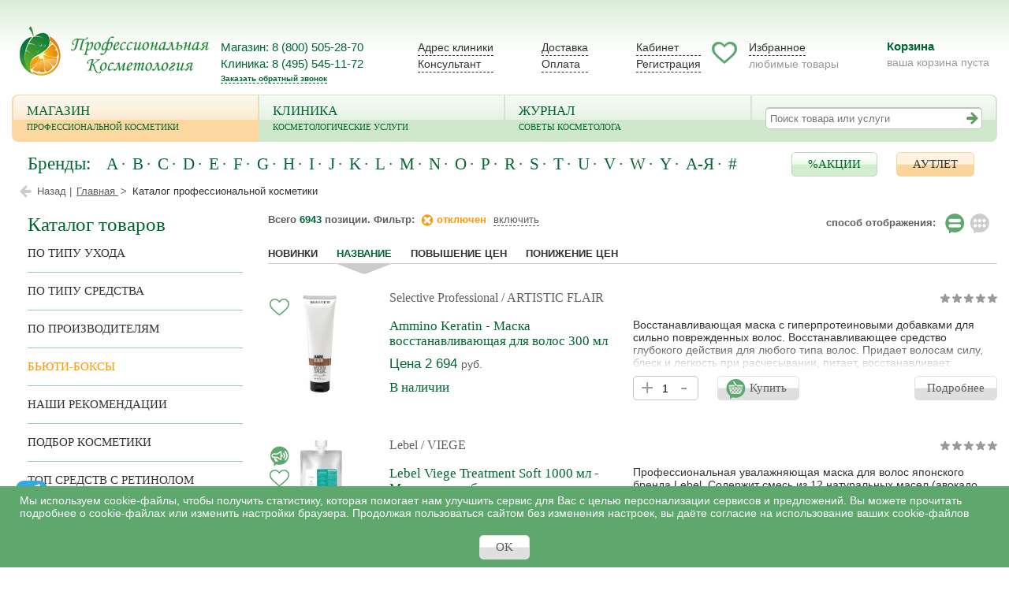

--- FILE ---
content_type: text/html; charset=UTF-8
request_url: https://www.profcosmetology.ru/catalog/
body_size: 39701
content:
<!DOCTYPE html> <html lang="ru"> <head> <meta charset="utf-8" /> <meta name="viewport" content="width=device-width, initial-scale=1"> <meta http-equiv="X-UA-Compatible" content="IE=edge" /> <title>Каталог и цены | Профессиональная косметика с доставкой в Москве</title> <meta name="description" content="Профессиональная косметика – Каталог и цены. Доставка косметики по всей России. Гарантии качества на продукцию и услуги косметологии. Бесплатные консультации косметолога по подбору косметики." /> <meta name="keywords" content=""> <meta name="SKYPE_TOOLBAR" content="SKYPE_TOOLBAR_PARSER_COMPATIBLE" /> <meta name="yandex-verification" content="34bb93a6c861c780" /> <link rel="icon" href="/favicon.svg" type="image/x-icon" /> <link rel="shortcut icon" href="/favicon.svg" type="image/x-icon" /> <link href="/css/styles.css?v1.843" rel="stylesheet" type="text/css" /> <link href="/css/animate.css?v1.843" rel="stylesheet" type="text/css" /> <link href="/css/swiper.min.css" rel="stylesheet" type="text/css" /> <!-- Google Tag Manager --> <script>(function(w,d,s,l,i){w[l]=w[l]||[];w[l].push({'gtm.start': new Date().getTime(),event:'gtm.js'});var f=d.getElementsByTagName(s)[0], j=d.createElement(s),dl=l!='dataLayer'?'&l='+l:'';j.async=true;j.src= 'https://www.googletagmanager.com/gtm.js?id='+i+dl;f.parentNode.insertBefore(j,f); })(window,document,'script','dataLayer','GTM-54NCJWRP');</script> <!-- End Google Tag Manager --> <!-- Yandex.Metrika counter --> <script> (function(m,e,t,r,i,k,a){m[i]=m[i]||function(){(m[i].a=m[i].a||[]).push(arguments)}; m[i].l=1*new Date();k=e.createElement(t),a=e.getElementsByTagName(t)[0],k.async=1,k.src=r,a.parentNode.insertBefore(k,a)}) (window, document, "script", "https://mc.yandex.ru/metrika/tag.js", "ym"); ym(11553139, "init", { clickmap:true, trackLinks:true, accurateTrackBounce:true, webvisor:true, ecommerce:"dataLayer" }); </script> <!-- /Yandex.Metrika counter --> <!-- calltouch --> <script> (function(w,d,n,c){w.CalltouchDataObject=n;w[n]=function(){w[n]["callbacks"].push(arguments)};if(!w[n]["callbacks"]){w[n]["callbacks"]=[]}w[n]["loaded"]=false;if(typeof c!=="object"){c=[c]}w[n]["counters"]=c;for(var i=0;i<c.length;i+=1){p(c[i])}function p(cId){var a=d.getElementsByTagName("script")[0],s=d.createElement("script"),i=function(){a.parentNode.insertBefore(s,a)},m=typeof Array.prototype.find === 'function',n=m?"init-min.js":"init.js";s.async=true;s.src="https://mod.calltouch.ru/"+n+"?id="+cId;if(w.opera=="[object Opera]"){d.addEventListener("DOMContentLoaded",i,false)}else{i()}}})(window,document,"ct","uoreeiwr"); </script> <!-- calltouch --> <script src="/scripts/jquery.min.js"></script> </head><body class="shop-page"> <!-- Google Tag Manager (noscript) --> <noscript><iframe src="https://www.googletagmanager.com/ns.html?id=GTM-54NCJWRP" height="0" width="0" style="display:none;visibility:hidden"></iframe></noscript> <!-- End Google Tag Manager (noscript) --> <!-- Top --> <div class="top content-pos"> <div class="top-size"> <span class="mobile-menu-btn"> <button type="button" class="toggle-menu visible-xs" aria-label="Toggle Mobile Menu"></button> </span> <!--<span class="logo"></span>--> <a href="/" class="logo" alt="Профессиональная косметология" title="На главную"></a> <div class="work-time"> <a class="phone" href="tel:+78005052870" title="Звонок со всех телефонов по России БЕСПЛАТНО">Магазин: 8 (800) 505-28-70</a> <a class="phone" href="tel:+74955451172" title="Звонок со всех телефонов по России БЕСПЛАТНО">Клиника: 8 (495) 545-11-72</a> <div class="top-recall"><a href="#" onClick="return FW_Utils.CallBackForm()">Заказать обратный звонок</a></div> </div> <div class="bl-right"> <a href="/calendar/" class="btn-cal-event" data-mobile="+78005052870">Запись к<br />косметологу</a> <span class="btn-block contacts desktop-bl"> <a href="/page/contacts/" title="Адрес клиники">Адрес клиники</a> <a href="/webim/index.php/chat?locale=ru" target="_blank" class="consult mibew-agent-button">Консультант</a> </span> <span class="btn-block shop-info desktop-bl"> <a href="/page/dostavka/" title="Доставка">Доставка</a> <a href="/page/oplata/" title="Оплата">Оплата</a> </span> <span class="btn-block btn-cab-event"> <a href="#" class="auth" onclick="return FW_Utils.ShowLoginForm();">Кабинет</a> <a href="/registration/" class="reg">Регистрация</a> </span> <a href="/favorites/" class="btn-block favorites " title="Избранное"> <span>Избранное</span> <span class="gray-box">любимые товары</span> </a> <a href="/basket/" class="btn-basket-event"><b>Корзина</b> <span id="empty_b_box">ваша корзина пуста</span> <span class="hidden">Товаров: <span id="rbasket_cnt"></span> шт.</span> <span class="hidden">На сумму: <span id="rbasket_sum"></span> руб.</span> </a> </div> </div> <!-- Top Menu --> <nav class="top-menu"> <ul> <li> <a href="/shop/" class="select">Магазин<span>профессиональной косметики</span><i></i></a> <ul class="top_submenu"> <li ><a href="/catalog/categories/kosmetika-dlya-lica/">Лицо, шея, декольте</a> <div> <ul class="l"> <li ><a href="/catalog/categories/kosmetika-dlya-lica-ochiscenie/">Очищение кожи лица</a></li> <li ><a href="/catalog/categories/kosmetika-dlya-lica-obnovlenie/">Обновляющая косметика</a></li> <li ><a href="/catalog/categories/vosstanovlenie/">Восстанавливающая косметика</a></li> <li ><a href="/catalog/categories/uvlajnenie/">Увлажняющая косметика</a></li> <li ><a href="/catalog/categories/pitanie/">Питательная косметика</a></li> <li ><a href="/catalog/categories/lifting/">С лифтинг-эффектом</a></li> <li ><a href="/catalog/categories/ot_morscin/">Против морщин</a></li> <li ><a href="/catalog/categories/osvetlenie/">Отбеливание и осветление</a></li> </ul> <ul class="l"> <li ><a href="/catalog/categories/problemnaya-koja/">Для проблемной кожи</a></li> <li ><a href="/catalog/categories/ot-pokrasnenii/">Против купероза</a></li> <li ><a href="/catalog/categories/zascita/">Защита и антиоксидантный уход</a></li> <li ><a href="/catalog/categories/sheya-decolte/">Для шеи и декольте</a></li> <li ><a href="/catalog/categories/lechebnaya_kosmetika_dlya_lica/">Лечебная косметика</a></li> <li ><a href="/catalog/categories/vegan_face/">Веганская косметика для лица</a></li> <li ><a href="/catalog/categories/dlya_massaja_lica/">Для массажа лица</a></li> <li ><a href="/catalog/categories/tonizirovanie_koji/">Тонизирование кожи</a></li> </ul> </div> </li> <li ><a href="/catalog/categories/kosmetika-dlya-tela/">Тело</a> <div> <ul class="l"> <li ><a href="/catalog/categories/ochiscenie/">Очищение тела</a></li> <li ><a href="/catalog/categories/pilingi-kosmetika-dlaj-tela/">Пилинги для тела</a></li> <li ><a href="/catalog/categories/uprugost/">Для упругости кожи</a></li> <li ><a href="/catalog/categories/uvlajnenie-kosmetika-dlja-tela/">Увлажнение для тела</a></li> <li ><a href="/catalog/categories/pitanie-kosmetika-dlja-tela/">Питание и уход</a></li> <li ><a href="/catalog/categories/pohudenie/">Средства для похудения</a></li> <li ><a href="/catalog/categories/anticellulitnye/">Антицеллюлитные средства</a></li> <li ><a href="/catalog/categories/ot_rastyajek/">От растяжек</a></li> <li ><a href="/catalog/categories/dlya-busta/">Для бюста</a></li> <li ><a href="/catalog/categories/maski/">Маски для тела</a></li> </ul> <ul class="l"> <li ><a href="/catalog/categories/dezodoranty/">Дезодоранты</a></li> <li ><a href="/catalog/categories/dlya-vanny/">Косметика для ванны и душа</a></li> <li ><a href="/catalog/categories/lechebnyi-uhod/">Лечебный уход</a></li> <li ><a href="/catalog/categories/dlya-ruk/">Косметика для рук</a></li> <li ><a href="/catalog/categories/legs/">Уход за ногами</a></li> <li ><a href="/catalog/categories/vegan_body/">Веганская косметика для тела</a></li> <li ><a href="/catalog/categories/sredstva_dlya_massaja/">Косметика и средства для массажа</a></li> <li ><a href="/catalog/categories/dlya_intimnoi_gigieny/">Средства для интимной гигиены</a></li> <li ><a href="/catalog/categories/dlya_problemnoi_koji_tela/">Для проблемной кожи тела</a></li> </ul> </div> </li> <li ><a href="/catalog/categories/kosmetika-dlya-vek-i-gub/">Глаза, брови и ресницы</a> <div class="one_col"> <ul> <li ><a href="/catalog/categories/uvlajnenie-dlja-vek-i-gub/">Увлажнение для зоны вокруг глаз</a></li> <li ><a href="/catalog/categories/pitanie-dlja-vek-i-gub/">Питание для зоны вокруг глаз</a></li> <li ><a href="/catalog/categories/protiv_otekov/">Против отеков</a></li> <li ><a href="/catalog/categories/protiv_morscin/">Против морщин</a></li> <li ><a href="/catalog/categories/maski-dlja-vek-i-gub/">Маски для зоны вокруг глаз</a></li> <li ><a href="/catalog/categories/ot_temnyh_krugov_vokrug_glaz/">От темных кругов вокруг глаз</a></li> <li ><a href="/catalog/categories/dlya_brovei_i_resnic/">Уход для бровей и ресниц</a></li> </ul> </div> </li> <li ><a href="/catalog/categories/kosmetika-dlya-volos/">Волосы</a> <div> <ul class="l"> <li ><a href="/catalog/categories/shampuni/">Шампуни для волос</a></li> <li ><a href="/catalog/categories/kondicionery/">Кондиционеры</a></li> <li ><a href="/catalog/categories/pilingi-dlja-volos/">Пилинг</a></li> <li ><a href="/catalog/categories/maski-dlja-volos/">Маски</a></li> <li ><a href="/catalog/categories/serums/">Сыворотки и масло для волос</a></li> <li ><a href="/catalog/categories/ukladochnye/">Укладочные средства</a></li> <li ><a href="/catalog/categories/lechebnyi-uhod-dlja-volos/">Лечебный уход</a></li> </ul> <ul class="l"> <li ><a href="/catalog/categories/kraska/">Краска и тонирование волос</a></li> <li ><a href="/catalog/categories/brush/">Расчески и брашинги</a></li> <li ><a href="/catalog/categories/kompleksnyi_uhod_dlya_tela_i_volos/">Уход для тела и волос</a></li> <li ><a href="/catalog/categories/vegan_haircare/">Веганская косметика для волос</a></li> <li ><a href="/catalog/categories/dlya_volos_spf/">Косметика для волос с SPF</a></li> <li ><a href="/catalog/categories/tonizirovanie/">Тонизирование для волос</a></li> </ul> </div> </li> <li ><a href="/catalog/categories/solnechnaja-gamma/">Защита от солнца</a> <div class="one_col"> <ul> <li ><a href="/catalog/categories/solnechnajs-gamma-dlya-lica/">Солнцезащитная косметика для лица</a></li> <li ><a href="/catalog/categories/solnechnaja-gamma-dlya-tela/">Солнцезащитная косметика для тела </a></li> <li ><a href="/catalog/categories/prolongatory-zagara/">Пролонгаторы загара</a></li> <li ><a href="/catalog/categories/acriv_tan/">Активаторы загара</a></li> <li ><a href="/catalog/categories/avtobronzanty/">Косметика для автозагара</a></li> <li ><a href="/catalog/categories/posle-zagara/">Уход после загара</a></li> <li ><a href="/catalog/categories/dlya-detei/">Для детей</a></li> </ul> </div> </li> <li ><a href="/catalog/categories/kosmetika-dlya-mujchin/">Для мужчин</a> <div class="one_col"> <ul> <li ><a href="/catalog/categories/dlya-lica-dlja-mugchin/">Для лица</a></li> <li ><a href="/catalog/categories/dlya-glaz-dlja-mugchin/">Для глаз</a></li> <li ><a href="/catalog/categories/ot-morscin-kosmetika-dlja-mugchin/">От морщин</a></li> <li ><a href="/catalog/categories/dlya-britya/">Средства для бритья</a></li> <li ><a href="/catalog/categories/uhod-za-volosami-dlja-mugchin/">Уход за волосами</a></li> <li ><a href="/catalog/categories/mujskaya_kosmetika_dlya_dusha/">Для душа</a></li> <li ><a href="/catalog/categories/dezodoranty_i_sredstva_dlya_tela/">Дезодоранты и средства для тела</a></li> <li ><a href="/catalog/categories/uhod_za_intimnoi_zonoi/">Уход за интимной зоной для мужчин</a></li> <li ><a href="/catalog/categories/uhod_dlya_borody/">Уход для бороды и усов</a></li> </ul> </div> </li> <li ><a href="/catalog/categories/teeth/">Уход за полостью рта</a> <div class="one_col"> <ul> <li ><a href="/catalog/categories/teethpaste/">Зубные пасты</a></li> <li ><a href="/catalog/categories/mouth_care/">Гели и бальзамы</a></li> </ul> </div> </li> <li ><a href="/catalog/categories/aromaty/">Ароматы и парфюмерия</a> <div class="one_col"> <ul> <li ><a href="/catalog/categories/parfume_for_hair_and_body/">Ароматы для тела и волос</a></li> </ul> </div> </li> <li ><a href="/catalog/categories/kids/">Для детей</a> <div class="one_col"> <ul> <li ><a href="/catalog/categories/dlya_tela/">Для тела</a></li> </ul> </div> </li> <li ><a href="/catalog/categories/mineralnye_kompleksy_i_bady/">БАДы и Витамины</a> <div class="one_col"> <ul> <li ><a href="/catalog/categories/bad_dlya_volos_i_nogtei/">БАД для волос и ногтей</a></li> <li ><a href="/catalog/categories/bad_for_skin/">БАД для здоровья и красоты кожи</a></li> <li ><a href="/catalog/categories/bad_slimming/">БАД для похудения</a></li> <li ><a href="/catalog/categories/bad-for-eyes/">БАД для здоровья глаз</a></li> <li ><a href="/catalog/categories/bad_ozdorovleniya/">БАД для комплексного оздоровления</a></li> </ul> </div> </li> <li ><a href="/catalog/categories/dlya_doma/">Для дома</a> <div class="one_col"> <ul> <li ><a href="/catalog/categories/aromaty_dlya_doma/">Ароматы для дома</a></li> <li ><a href="/catalog/categories/tekstil/">Текстиль для дома</a></li> </ul> </div> </li> <li ><a href="/catalog/categories/kosmetika_dlya_gub/">Для губ</a> <div class="one_col"> <ul> <li ><a href="/catalog/categories/uvlajnenie_koji_gub/">Увлажнение и питание кожи губ</a></li> <li ><a href="/catalog/categories/uhod_protiv_morscin_vokrug_gub/">Уход против морщин вокруг губ</a></li> <li ><a href="/catalog/categories/uvelichenie_obema_gub/">Увеличение объема губ</a></li> <li ><a href="/catalog/categories/spf_dlya_gub/">SPF защита для губ</a></li> </ul> </div> </li> <li ><a href="/catalog/categories/makiyaj_i_demakiyaj_lica/">Макияж и демакияж</a> <div class="one_col"> <ul> <li ><a href="/catalog/categories/makiyaj/">BB и CC кремы, кушоны</a></li> <li ><a href="/catalog/categories/demakiyaj/">Косметика для демакияжа</a></li> <li ><a href="/catalog/categories/makiyaj_gub/">Для макияжа губ</a></li> <li ><a href="/catalog/categories/pudra_rumyana/">Тональные кремы, пудра, румяна</a></li> <li ><a href="/catalog/categories/praimery/">Праймеры, основы под макияж</a></li> </ul> </div> </li> </ul> </li> <li> <a href="/clinic/">Клиника<span>Косметологические услуги</span></a> <ul class="top_submenu"> <li ><a href="/calendar/">Календарь приемов</a></li> <li ><a href="/cosmetologist/">Наши специалисты</a></li> <li ><a href="/page/do_posle/">Примеры работ наших косметологов</a></li> </ul> </li> <li> <a href="/jurnal/">Журнал<span>советы косметолога</span></a> <ul class="top_submenu"> <li ><a href="/news/">Новости</a></li> <li ><a href="/articles/">Статьи</a></li> <li ><a href="/seminars/">Семинары</a></li> <li ><a href="/video/">Полезные видео</a></li> <li ><a href="/reviews/">Отзывы</a></li> <li ><a href="/faq/">Вопросы</a></li> <li ><a href="/brands/">Бренды</a></li> <li ><a href="/advices/">Советы косметолога</a></li> <li ><a href="/help/">Помощь</a></li> </ul> </li> </ul> <form action="/search/" method="get" class="search drop-search" onSubmit="return FW_Utils.CheckSearch('Поиск по ключевому слову', this)"> <span class="search-wrapp"> <input name="q" id="search_field" type="text" placeholder="Поиск товара или услуги" onKeyUp="FW_Utils.SearchAutocomplit(this, event)" onKeyDown="FW_Utils.AutoComplitKeyDown(this, event)" autocomplete="off" class="drop_search_field"> </span> <input name="search" type="image" alt="Поиск" src="/images/search_btn_new.gif" class="top-search-btn"> </form> </nav> <!-- //Top Menu --> <!-- Char Brands Menu --> <nav class="menu-char-brands"> <header> Бренды: </header> <ul> <li> <span> A </span> <div class="section-row"> <ul class="col col-2"> <li> <a href="/catalog/brands/academie/">Academie</a> </li> <li> <a href="/catalog/brands/allies_of_skin/">Allies of Skin</a> </li> <li> <a href="/catalog/brands/aluram/">ALURAM</a> </li> <li> <a href="/catalog/brands/aminu/">Aminu</a> </li> <li> <a href="/catalog/brands/angiopharm/">Angiopharm</a> </li> </ul> <ul class="col col-2"> <li> <a href="/catalog/brands/asceplus/">ASCEplus</a> </li> <li> <a href="/catalog/brands/astrali/">ASTRALI</a> </li> <li> <a href="/catalog/brands/atache/">Atache</a> </li> <li> <a href="/catalog/brands/atb_lab/">ATB lab</a> </li> </ul> </div> </li> <li> <span> B </span> <div class="section-row"> <ul class="col col-2"> <li> <a href="/catalog/brands/barex/">Barex</a> </li> <li> <a href="/catalog/brands/beaute_mediterranea/">Beaute Mediterranea</a> </li> <li> <a href="/catalog/brands/bellavita/">BellaVita il Culto</a> </li> <li> <a href="/catalog/brands/bioderma/">BIODERMA</a> </li> </ul> <ul class="col col-2"> <li> <a href="/catalog/brands/blithe/">Blithe</a> </li> <li> <a href="/catalog/brands/bns_biolab/">BNS BioLab</a> </li> <li> <a href="/catalog/brands/bolca/">BoLCA</a> </li> </ul> </div> </li> <li> <span> C </span> <div class="section-row"> <ul class="col col-2"> <li> <a href="/catalog/brands/cantabria_labs/">Cantabria Labs </a> </li> <li> <a href="/catalog/brands/cell_fusion/">Cell Fusion C</a> </li> <li> <a href="/catalog/brands/cell_fusion_c_prof/">Cell Fusion C Professional</a> </li> <li> <a href="/catalog/brands/cellabel/">CELLABEL</a> </li> <li> <a href="/catalog/brands/cellbn/">CELLBN</a> </li> </ul> <ul class="col col-2"> <li> <a href="/catalog/brands/cell_noc/">Cellnoc</a> </li> <li> <a href="/catalog/brands/christina/">Christina</a> </li> <li> <a href="/catalog/brands/comfort_zone/">Comfort Zone</a> </li> <li> <a href="/catalog/brands/current_state/">Current State</a> </li> </ul> </div> </li> <li> <span> D </span> <div class="section-row"> <ul class="col col-2"> <li> <a href="/catalog/brands/daejoo/">Daejoo Medical</a> </li> <li> <a href="/catalog/brands/dalton/">DALTON</a> </li> <li> <a href="/catalog/brands/darique/">Darique</a> </li> <li> <a href="/catalog/brands/davines/">Davines</a> </li> <li> <a href="/catalog/brands/declare/">Declare</a> </li> <li> <a href="/catalog/brands/dermaheal/">Dermaheal</a> </li> </ul> <ul class="col col-2"> <li> <a href="/catalog/brands/dermatime/">Dermatime </a> </li> <li> <a href="/catalog/brands/diego_dalla_palma/">Diego Dalla Palma</a> </li> <li> <a href="/catalog/brands/danne/">DMK</a> </li> <li> <a href="/catalog/brands/dr_baumann/">Dr. Baumann</a> </li> <li> <a href="/catalog/brands/hauschka/">Dr. Hauschka</a> </li> <li> <a href="/catalog/brands/dr_ceuracle/">Dr.Ceuracle</a> </li> </ul> </div> </li> <li> <span> E </span> <div class="section-row"> <ul class="col col-2"> <li> <a href="/catalog/brands/eclado/">ECLADO</a> </li> <li> <a href="/catalog/brands/egia/">EGIA Biocare System</a> </li> <li> <a href="/catalog/brands/eldan/">ELDAN Cosmetics</a> </li> <li> <a href="/catalog/brands/ella_bache/">Ella Bache</a> </li> </ul> <ul class="col col-2"> <li> <a href="/catalog/brands/etat_pur/">Etat Pur</a> </li> <li> <a href="/catalog/brands/evasion/">Evasion</a> </li> <li> <a href="/catalog/brands/exoari_l/">Exoari L</a> </li> <li> <a href="/catalog/brands/exuviance/">Exuviance</a> </li> </ul> </div> </li> <li> <span> F </span> <div class="section-row"> <ul class="col col-2"> <li> <a href="/catalog/brands/forlled/">Forlle’d</a> </li> <li> <a href="/catalog/brands/formula_dr_lyuter/">Formula by Dr. Lyuter</a> </li> </ul> <ul class="col col-2"> <li> <a href="/catalog/brands/framesi/">Framesi</a> </li> </ul> </div> </li> <li> <span> G </span> <div class="section-row"> <ul class="col col-2"> <li> <a href="/catalog/brands/geltek/">GELTEK</a> </li> <li> <a href="/catalog/brands/genosys/">Genosys</a> </li> <li> <a href="/catalog/brands/germaine_de_capuccini/">Germaine de Capuccini</a> </li> </ul> <ul class="col col-2"> <li> <a href="/catalog/brands/gernetic/">GERnetic</a> </li> <li> <a href="/catalog/brands/ger_prof/">GERnetic Professional</a> </li> <li> <a href="/catalog/brands/gigi/">GIGI</a> </li> </ul> </div> </li> <li> <span> H </span> <div class="section-row"> <ul class="col col-2"> <li> <a href="/catalog/brands/hempz/">HEMPZ</a> </li> <li> <a href="/catalog/brands/holy_land/">Holy Land</a> </li> </ul> <ul class="col col-2"> <li> <a href="/catalog/brands/hydropeptide/">HydroPeptide</a> </li> </ul> </div> </li> <li> <span> I </span> <div class="section-row"> <ul class="col col-2"> <li> <a href="/catalog/brands/image/">IMAGE Skincare</a> </li> <li> <a href="/catalog/brands/inspira_cosmetics/">INSPIRA: COSMETICS</a> </li> <li> <a href="/catalog/brands/institut_esthederm/">Institut Esthederm</a> </li> </ul> <ul class="col col-2"> <li> <a href="/catalog/brands/is_clinical/">Is Clinical</a> </li> <li> <a href="/catalog/brands/isov/">ISOV Sorex</a> </li> <li> <a href="/catalog/brands/isystem/">iSystem</a> </li> </ul> </div> </li> <li> <span> J </span> <div class="section-row"> <ul class="col col-2"> <li> <a href="/catalog/brands/jbeverlyhills/">J Beverly Hills</a> </li> <li> <a href="/catalog/brands/lazartigue/">J.F. Lazartigue</a> </li> <li> <a href="/catalog/brands/james_read/">James Read</a> </li> <li> <a href="/catalog/brands/jan_marini/">Jan Marini</a> </li> </ul> <ul class="col col-2"> <li> <a href="/catalog/brands/janssen/">Janssen Cosmetics</a> </li> <li> <a href="/catalog/brands/juliette_armand/">Juliette Armand</a> </li> <li> <a href="/catalog/brands/juvena/">Juvena</a> </li> </ul> </div> </li> <li> <span> K </span> <div class="section-row"> <ul class="col col-2"> <li> <a href="/catalog/brands/keenwell/">Keenwell</a> </li> <li> <a href="/catalog/brands/kerogreen/">Kerogreen</a> </li> </ul> <ul class="col col-2"> <li> <a href="/catalog/brands/keune/">KEUNE</a> </li> <li> <a href="/catalog/brands/klapp/">Klapp</a> </li> </ul> </div> </li> <li> <span> L </span> <div class="section-row"> <ul class="col col-2"> <li> <a href="/catalog/brands/innoaesthetics/">Laboratorio Innoaesthetics</a> </li> <li> <a href="/catalog/brands/lebel/">Lebel</a> </li> </ul> <ul class="col col-2"> <li> <a href="/catalog/brands/levissime/">LEVISSIME</a> </li> </ul> </div> </li> <li> <span> M </span> <div class="section-row"> <ul class="col col-2"> <li> <a href="/catalog/brands/madskincare/">M.A.D. Skincare</a> </li> <li> <a href="/catalog/brands/mariagalland/">Maria Galland</a> </li> <li> <a href="/catalog/brands/marini_skinsolutions/">Marini SkinSolutions</a> </li> <li> <a href="/catalog/brands/maruderm/">Maru.derm</a> </li> <li> <a href="/catalog/brands/masktini/">Masktini</a> </li> </ul> <ul class="col col-2"> <li> <a href="/catalog/brands/me_line/">ME Line</a> </li> <li> <a href="/catalog/brands/medic_control_peel/">Medic Control Peel</a> </li> <li> <a href="/catalog/brands/miriamquevedo/">Miriam Quevedo</a> </li> <li> <a href="/catalog/brands/mybiogen/">MYBIOGEN By Biogenesis Lab</a> </li> </ul> </div> </li> <li> <span> N </span> <div class="section-row"> <ul class="col col-2"> <li> <a href="/catalog/brands/neostrata/">NeoStrata</a> </li> <li> <a href="/catalog/brands/nirvel_professional/">NIRVEL PROFESSIONAL</a> </li> </ul> <ul class="col col-2"> <li> <a href="/catalog/brands/novacutan/">Novacutan</a> </li> <li> <a href="/catalog/brands/nyce/">NYCE </a> </li> </ul> </div> </li> <li> <span> O </span> <div class="section-row"> <ul class="col col-2"> <li> <a href="/catalog/brands/obagi/">Obagi</a> </li> <li> <a href="/catalog/brands/onmacabim/">ONmacabim</a> </li> </ul> <ul class="col col-2"> <li> <a href="/catalog/brands/optime/">OPTIME</a> </li> <li> <a href="/catalog/brands/oxygenceuticals/">OxygenCeuticals</a> </li> </ul> </div> </li> <li> <span> P </span> <div class="section-row"> <ul class="col col-2"> <li> <a href="/catalog/brands/peel12glow/">Peel2Glow</a> </li> <li> <a href="/catalog/brands/pelo_baum/">Pelo Baum</a> </li> <li> <a href="/catalog/brands/pestlo/">Pestlo</a> </li> <li> <a href="/catalog/brands/phyto_c/">PHYTO-C</a> </li> </ul> <ul class="col col-2"> <li> <a href="/catalog/brands/phytoceane/">Phytoceane</a> </li> <li> <a href="/catalog/brands/phytomer/">Phytomer</a> </li> <li> <a href="/catalog/brands/psa/">PSA</a> </li> </ul> </div> </li> <li> <span> R </span> <div class="section-row"> <ul class="col col-2"> <li> <a href="/catalog/brands/rejudicare/">Rejudicare</a> </li> <li> <a href="/catalog/brands/revi/">REVI</a> </li> </ul> <ul class="col col-2"> <li> <a href="/catalog/brands/reviderm/">Reviderm</a> </li> <li> <a href="/catalog/brands/rovectin/">Rovectin</a> </li> </ul> </div> </li> <li> <span> S </span> <div class="section-row"> <ul class="col col-2"> <li> <a href="/catalog/brands/selective/">Selective Professional</a> </li> <li> <a href="/catalog/brands/selvert_thermal/">Selvert Thermal</a> </li> <li> <a href="/catalog/brands/mediderma_by_sesderma/">Sesderma</a> </li> <li> <a href="/catalog/brands/sferangs/">SFERANGS</a> </li> <li> <a href="/catalog/brands/skin_formula/">Skin Formula</a> </li> <li> <a href="/catalog/brands/skin_safe/">Skin Safe</a> </li> </ul> <ul class="col col-2"> <li> <a href="/catalog/brands/skincouture/">SkinCouture</a> </li> <li> <a href="/catalog/brands/skintellectual_solutions/">Skintellectual Solutions</a> </li> <li> <a href="/catalog/brands/sobel_skin_rx/">Sobel Skin RX</a> </li> <li> <a href="/catalog/brands/sothys/">Sothys</a> </li> <li> <a href="/catalog/brands/storyderm_sk/">Storyderm</a> </li> </ul> </div> </li> <li> <span> T </span> <div class="section-row"> <ul class="col col-2"> <li> <a href="/catalog/brands/tebiskin/">Tebiskin</a> </li> <li> <a href="/catalog/brands/tizo/">TiZO</a> </li> </ul> <ul class="col col-2"> <li> <a href="/catalog/brands/tokio_inkarami/">TOKIO INKARAMI</a> </li> <li> <a href="/catalog/brands/troiareuke/">TROIAREUKE</a> </li> </ul> </div> </li> <li> <span> U </span> <div class="section-row"> <ul class="col col-2"> <li> <a href="/catalog/brands/ultraceuticals/">Ultraceuticals</a> </li> </ul> <ul class="col col-2"> <li> <a href="/catalog/brands/ultraceuticals_active/">Ultraceuticals Active</a> </li> </ul> </div> </li> <li> <span> V </span> <div class="section-row"> <ul class="col col-2"> <li> <a href="/catalog/brands/vie_collection/">Vie Collection</a> </li> </ul> <ul class="col col-2"> <li> <a href="/catalog/brands/viscoderm/">Viscoderm</a> </li> </ul> </div> </li> <li> <span> W </span> <div class="section-row"> <ul class="col col-2"> <li> <a href="/catalog/brands/wellderma/">WellDerma</a> </li> </ul> <ul class="col col-2"> <li> <a href="/catalog/brands/wiqomed/">WiQo Med</a> </li> </ul> </div> </li> <li> <span> Y </span> <div class="section-row"> <ul class="col col-2"> <li> <a href="/catalog/brands/yon_ka/">Yon-ka</a> </li> </ul> <ul class="col col-2"> <li> <a href="/catalog/brands/yudashkin/">Yudashkin Powered By Exoari L</a> </li> </ul> </div> </li> <li> <span> А-Я </span> <div class="section-row"> <ul class="col col-2"> <li> <a href="/catalog/brands/biomiks/">Биомикс</a> </li> <li> <a href="/catalog/brands/neokoll/">НЕОКОЛЛ</a> </li> </ul> <ul class="col col-2"> <li> <a href="/catalog/brands/printed/">Уроки красоты</a> </li> </ul> </div> </li> <li> <span> # </span> <div class="section-row one-column"> <ul> <li> <a href="/catalog/brands/3deluxe/">3DeLuXe</a> </li> </ul> </div> </li> </ul> <div class="char-menu-btns"> <a href="/action/" class="button button-order">%АКЦИИ</a> <a href="/sale/" class="button button-yellow">АУТЛЕТ</a> </div> </nav> <!-- //Char Brands Menu --> </div> <!-- //Top --> <div class="content-pos"> <div class="breacr"> <a href="javascript:history.go(-1)" class="back desktop-bl">Назад |</a> <nav aria-label="breadcrumb"> <ol itemscope itemtype="http://schema.org/BreadcrumbList"> <li itemprop="itemListElement" itemscope itemtype="http://schema.org/ListItem"> <a href="/" itemprop="item"> <span itemprop="name">Главная</span> </a> <meta itemprop="position" content="1" /> </li> <li itemprop="itemListElement" itemscope itemtype="http://schema.org/ListItem"> <span itemprop="item"> <span itemprop="name">Каталог профессиональной косметики</span> </span> <meta itemprop="position" content="2" /> </ol> </nav> </div> <div class="section-row two-column"> <!-- Content Column --> <div class="content-col"> <div id="content" class="content"> <div id="products-box"><div class="wrapper catalog-view"> <!--<noindex>--> <p class="fleft"> Всего <span>6943</span> позиции. Фильтр: <span class="st-dis"> отключен</span> <a href="/catalog/?ext_filter=1" class="filter-action" rel="nofollow">включить</a> </p> <p class="fright">способ отображения: <a href="?vmode=l" class="cat-icon vlist-a" rel="nofollow"></a><a href="?vmode=i" class="cat-icon vblock" rel="nofollow"></a> </p> <!--</noindex>--></div> <div class="section-row"> <noindex> <ul class="product-tabs"> <li ><a href="?orderby=id" rel="nofollow">Новинки</a></li> <li class="select"><a href="?orderby=name" rel="nofollow">название</a></li> <li ><a href="?orderby=price" rel="nofollow">повышение цен</a></li> <li ><a href="?orderby=price2" rel="nofollow">понижение цен</a></li> </ul> </noindex> </div><!-----------------------------------------------------------------------------------------------------------------------------------------------> <ul class="products-list lmode"> <li> <div class="fleft"> <div class="descr"> <div class="pos"> <div class="brand-line"> <a href="/catalog/brands/selective/" class="brand">Selective Professional</a> <a href="/catalog/selective/lines/artistic_flair/" class="brand line"> / ARTISTIC FLAIR</a> </div> <a href="/catalog/selective/artistic_flair/prod-13636/" class="name"> Ammino Keratin - Маска восстанавливающая для волос 300 мл</a> <div class="basket-bl"> <span class="price">Цена 2 694 <i>руб.</i></span> <div class="prod-nal"> <span> В наличии </span> </div> </div> </div> </div> <div class="icon"><a href="/catalog/selective/artistic_flair/prod-13636/"><img src="/images/catalog/products/icon/prod_icon_16860.jpg?587a3868769830c69908c5873feb059bce47dc9a" width="135" height="135" alt=" Ammino Keratin - Маска восстанавливающая для волос"></a> <span class="prod-status"> <span class="state-prod fav-prod whelper" id="prod-fav-13636"><i>Добавить в избранное</i></span> &nbsp; </span> </div> </div> <div class="fright"> <div class="rate-pos"> <i class="rate"><i style="width:0%"></i></i> </div> <noindex> <a href="#" onclick="return FW_Catalog.ShowAnnounce(this)" data-title="закрыть" class="mobile-bl show-announce">раскрыть</a> <div class="annonce fading-bot"> <div class="a-pos"> Восстанавливающая маска с гиперпротеиновыми добавками для сильно поврежденных волос. Восстанавливающее средство глубокого действия для любого типа волос. Придает волосам силу, блеск и легкость при расчесывании, питает, восстанавливает. </div> </div></noindex> <div class="basket-bl btn-bl"> <span class="basket-cnt-prod"><a href="#" class="p" onclick="return FW_Catalog.SetCntBasket(this,1)">+</a><input name="cnt" id="cnt_13636" type="text" value="1" /><a href="#" class="m" onclick="return FW_Catalog.SetCntBasket(this,-1)">-</a></span> <a href="/basket/" onclick="return FW_Catalog.AddBasket(13636);" class="button whelper">Купить<i>В корзину</i></a> <a href="/catalog/selective/artistic_flair/prod-13636/" class="button button-r">Подробнее</a> </div> </div> </li> <li> <div class="fleft"> <div class="descr"> <div class="pos"> <div class="brand-line"> <a href="/catalog/brands/lebel/" class="brand">Lebel</a> <a href="/catalog/lebel/lines/viege/" class="brand line"> / VIEGE</a> </div> <a href="/catalog/lebel/viege/prod-4709/" class="name"> Lebel Viege Treatment Soft 1000 мл - Маска для глубокого увлажнения волос 1000 мл</a> <div class="basket-bl"> <span class="price">Цена <s>14 200</s> 11 360 <i>руб.</i></span> <div class="profit"> Ваша выгода: 2 840 руб. </div> <div class="prod-nal"> </div> </div> </div> </div> <div class="icon"><a href="/catalog/lebel/viege/prod-4709/"><img src="/images/catalog/products/icon/prod_icon_3899.jpg?f996cccf3254c2249a6ee701cd7f451fe5766492" width="135" height="101" alt=" Lebel Viege Treatment Soft 1000 мл - Маска для глубокого увлажнения волос "></a> <span class="prod-status"> <span class="action-prod whelper"><i>Акция<span>На товары по акции персональная скидка не распространяется.</span></i></span> <span class="state-prod fav-prod whelper" id="prod-fav-4709"><i>Добавить в избранное</i></span> &nbsp; </span> </div> </div> <div class="fright"> <div class="rate-pos"> <i class="rate"><i style="width:0%"></i></i> </div> <noindex> <a href="#" onclick="return FW_Catalog.ShowAnnounce(this)" data-title="закрыть" class="mobile-bl show-announce">раскрыть</a> <div class="annonce fading-bot"> <div class="a-pos"> Профессиональная увалажняющая маска для волос японского бренда Lebel. Содержит смесь из 12 натуральных масел (авокадо, виноградная косточка, миндаль), а также экстракт спаржи. Смягчает, увлажняет, восстанавливает, сохраняет цвет окрашенных волос, придает </div> </div></noindex> <div class="basket-bl btn-bl"> <span class="basket-cnt-prod"><a href="#" class="p" onclick="return FW_Catalog.SetCntBasket(this,1)">+</a><input name="cnt" id="cnt_4709" type="text" value="1" /><a href="#" class="m" onclick="return FW_Catalog.SetCntBasket(this,-1)">-</a></span> <a href="/basket/" onclick="return FW_Catalog.AddBasket(4709);" class="button whelper">Купить<i>В корзину</i></a> <a href="/catalog/lebel/viege/prod-4709/" class="button button-r">Подробнее</a> </div> </div> </li> <li> <div class="fleft"> <div class="descr"> <div class="pos"> <div class="brand-line"> <a href="/catalog/brands/lebel/" class="brand">Lebel</a> <a href="/catalog/lebel/lines/viege/" class="brand line"> / VIEGE</a> </div> <a href="/catalog/lebel/viege/prod-4712/" class="name"> Lebel Viege Treatment Volume 1000 мл - Маска для объема волос 1000 мл</a> <div class="basket-bl"> <span class="price">Цена <s>14 200</s> 11 360 <i>руб.</i></span> <div class="profit"> Ваша выгода: 2 840 руб. </div> <div class="prod-nal"> </div> </div> </div> </div> <div class="icon"><a href="/catalog/lebel/viege/prod-4712/"><img src="/images/catalog/products/icon/prod_icon_3902.jpg?c2922b4efcc0620aaf69ba27f31348d47fe35ed5" width="135" height="101" alt=" Lebel Viege Treatment Volume 1000 мл - Маска для объема волос"></a> <span class="prod-status"> <span class="action-prod whelper"><i>Акция<span>На товары по акции персональная скидка не распространяется.</span></i></span> <span class="state-prod fav-prod whelper" id="prod-fav-4712"><i>Добавить в избранное</i></span> &nbsp; </span> </div> </div> <div class="fright"> <div class="rate-pos"> <i class="rate"><i style="width:0%"></i></i> </div> <noindex> <a href="#" onclick="return FW_Catalog.ShowAnnounce(this)" data-title="закрыть" class="mobile-bl show-announce">раскрыть</a> <div class="annonce fading-bot"> <div class="a-pos"> Маска Viege Treatment VOLUME от LebeL укрепляет волосы, повышает прочность и эластичность волос, предотвращает ломкость и придвет объем. После применения маски волосы легко расчесываются и приобретают форму. Средство способствует сохранению цвета окрашенных волос. Подходит для ежедневного применения. Выгодная супер-большая упаковка 1000 мл. </div> </div></noindex> <div class="basket-bl btn-bl"> <span class="basket-cnt-prod"><a href="#" class="p" onclick="return FW_Catalog.SetCntBasket(this,1)">+</a><input name="cnt" id="cnt_4712" type="text" value="1" /><a href="#" class="m" onclick="return FW_Catalog.SetCntBasket(this,-1)">-</a></span> <a href="/basket/" onclick="return FW_Catalog.AddBasket(4712);" class="button whelper">Купить<i>В корзину</i></a> <a href="/catalog/lebel/viege/prod-4712/" class="button button-r">Подробнее</a> </div> </div> </li> <li> <div class="fleft"> <div class="descr"> <div class="pos"> <div class="brand-line"> <a href="/catalog/brands/onmacabim/" class="brand">ONmacabim</a> <a href="/catalog/onmacabim/lines/fc/" class="brand line"> / FC</a> </div> <a href="/catalog/onmacabim/fc/prod-12048/" class="name"> Macabim Treatment Cream - Питательный крем для рук и ног с витамином С 100 мл</a> <div class="basket-bl"> <span class="price">Цена 2 140 <i>руб.</i></span> <div class="prod-nal"> </div> </div> </div> </div> <div class="icon"><a href="/catalog/onmacabim/fc/prod-12048/"><img src="/images/catalog/products/icon/prod_icon_14158.jpg?7c92b0132b2fb9e3f43fb914d4c78ff16e7198e7" width="135" height="135" alt=" Macabim Treatment Cream - Питательный крем для рук и ног с витамином С "></a> <span class="prod-status"> <span class="state-prod fav-prod whelper" id="prod-fav-12048"><i>Добавить в избранное</i></span> &nbsp; </span> </div> </div> <div class="fright"> <div class="rate-pos"> <i class="rate"><i style="width:0%"></i></i> </div> <noindex> <a href="#" onclick="return FW_Catalog.ShowAnnounce(this)" data-title="закрыть" class="mobile-bl show-announce">раскрыть</a> <div class="annonce fading-bot"> <div class="a-pos"> Питательный крем, смягчает кожу стоп и заживляет трещины, обладает противогрибковым и антисептическим эффектом; предназначен для сухой кожи рук и ног, и подходит для людей, больных сахарным диабетом. Делает кожу мягкой и шелковистой. </div> </div></noindex> <div class="basket-bl btn-bl"> <span class="basket-cnt-prod"><a href="#" class="p" onclick="return FW_Catalog.SetCntBasket(this,1)">+</a><input name="cnt" id="cnt_12048" type="text" value="1" /><a href="#" class="m" onclick="return FW_Catalog.SetCntBasket(this,-1)">-</a></span> <a href="/basket/" onclick="return FW_Catalog.AddBasket(12048);" class="button whelper">Купить<i>В корзину</i></a> <a href="/catalog/onmacabim/fc/prod-12048/" class="button button-r">Подробнее</a> </div> </div> </li> <li> <div class="fleft"> <div class="descr"> <div class="pos"> <div class="brand-line"> <a href="/catalog/brands/vie_collection/" class="brand">Vie Collection</a> <a href="/catalog/vie_collection/lines/kremy_vie/" class="brand line"> / КРЕМЫ</a> </div> <a href="/catalog/vie_collection/kremy_vie/prod-18464/" class="name"> Mesoforce Mat Hydrating Revitalizing - Увлажняющий матирующий крем 50 мл</a> <div class="basket-bl"> <span class="price">Цена 11 160 <i>руб.</i></span> <div class="prod-nal"> </div> </div> </div> </div> <div class="icon"><a href="/catalog/vie_collection/kremy_vie/prod-18464/"><img src="/images/catalog/products/icon/prod_icon_22652.jpg?be952e0e4c4c2e0384c709ec388275b9327d5d5c" width="135" height="135" alt=" Mesoforce Mat Hydrating Revitalizing - Увлажняющий матирующий крем"></a> <span class="prod-status"> <span class="state-prod fav-prod whelper" id="prod-fav-18464"><i>Добавить в избранное</i></span> &nbsp; </span> </div> </div> <div class="fright"> <div class="rate-pos"> <i class="rate"><i style="width:0%"></i></i> </div> <noindex> <a href="#" onclick="return FW_Catalog.ShowAnnounce(this)" data-title="закрыть" class="mobile-bl show-announce">раскрыть</a> <div class="annonce fading-bot"> <div class="a-pos"> Крем с легкой флюидной текстурой и свежим ароматом цитрусовых увлажняет, матирует, разглаживает кожу, оказывает противовоспалительное и антиоксидантное действие. Инкапсулированная в многослойные микровезикулы высокомолекулярная гиалуроновая кислота максимально глубоко проникает в кожу, что способствует уплотнению кожи и заполнению глубоких морщин. Низкомолекулярная гиалуроновая кислота обеспечивает быстрое и пролонгированное увлажнение. Липоамин </div> </div></noindex> <div class="basket-bl btn-bl"> <span class="basket-cnt-prod"><a href="#" class="p" onclick="return FW_Catalog.SetCntBasket(this,1)">+</a><input name="cnt" id="cnt_18464" type="text" value="1" /><a href="#" class="m" onclick="return FW_Catalog.SetCntBasket(this,-1)">-</a></span> <a href="/basket/" onclick="return FW_Catalog.AddBasket(18464);" class="button whelper">Купить<i>В корзину</i></a> <a href="/catalog/vie_collection/kremy_vie/prod-18464/" class="button button-r">Подробнее</a> </div> </div> </li> <li> <div class="fleft"> <div class="descr"> <div class="pos"> <div class="brand-line"> <a href="/catalog/brands/vie_collection/" class="brand">Vie Collection</a> <a href="/catalog/vie_collection/lines/koncentraty_syvorotki/" class="brand line"> / КОНЦЕНТРАТЫ, СЫВОРОТКИ</a> </div> <a href="/catalog/vie_collection/koncentraty_syvorotki/prod-18446/" class="name"> Retinopur Wrinkles Imperfections - Флюид с инкапсулированным Ретинолом 30 мл</a> <div class="basket-bl"> <span class="price">Цена 12 100 <i>руб.</i></span> <div class="prod-nal"> </div> </div> </div> </div> <div class="icon"><a href="/catalog/vie_collection/koncentraty_syvorotki/prod-18446/"><img src="/images/catalog/products/icon/prod_icon_22634.jpg?a7581ad0c24d0c8a199e8626e58b29cbf6c69e76" width="135" height="135" alt=" Retinopur Wrinkles Imperfections - Флюид с инкапсулированным Ретинолом"></a> <span class="prod-status"> <span class="state-prod fav-prod whelper" id="prod-fav-18446"><i>Добавить в избранное</i></span> &nbsp; </span> </div> </div> <div class="fright"> <div class="rate-pos"> <i class="rate"><i style="width:0%"></i></i> </div> <noindex> <a href="#" onclick="return FW_Catalog.ShowAnnounce(this)" data-title="закрыть" class="mobile-bl show-announce">раскрыть</a> <div class="annonce fading-bot"> <div class="a-pos"> Легкий флюид с цитрусово-цветочными нотами способствует омоложению, очищению, выравниванию текстуры и тона кожи. Идеально подходит для ухода за комбинированной и жирной кожей. Инкапсулированный ретинол разглаживает микрорельеф, стимулирует синтез коллагена и эластина, омолаживает, борется с морщинами, выравнивает тон кожи. Липоаминокислота (аминокислота + глицин) уменьшает выработку кожного сала, размножение бактерий и появление черных точек. Эк </div> </div></noindex> <div class="basket-bl btn-bl"> <span class="basket-cnt-prod"><a href="#" class="p" onclick="return FW_Catalog.SetCntBasket(this,1)">+</a><input name="cnt" id="cnt_18446" type="text" value="1" /><a href="#" class="m" onclick="return FW_Catalog.SetCntBasket(this,-1)">-</a></span> <a href="/basket/" onclick="return FW_Catalog.AddBasket(18446);" class="button whelper">Купить<i>В корзину</i></a> <a href="/catalog/vie_collection/koncentraty_syvorotki/prod-18446/" class="button button-r">Подробнее</a> </div> </div> </li> <li> <div class="fleft"> <div class="descr"> <div class="pos"> <div class="brand-line"> <a href="/catalog/brands/tebiskin/" class="brand">Tebiskin</a> <a href="/catalog/tebiskin/lines/tebiskin/" class="brand line"> / Tebiskin</a> </div> <a href="/catalog/tebiskin/tebiskin/prod-6729/" class="name"> Sooth Cream - Смягчающая эмульсия 50 мл</a> <div class="basket-bl"> <span class="price">Цена 5 100 <i>руб.</i></span> <div class="prod-nal"> <span> В наличии </span> </div> </div> </div> </div> <div class="icon"><a href="/catalog/tebiskin/tebiskin/prod-6729/"><img src="/images/catalog/products/icon/prod_icon_7022.jpg?77814fd6181e49a44f6688c305e2c427d522a86f" width="135" height="135" alt=" Sooth Cream - Смягчающая эмульсия"></a> <span class="prod-status"> <span class="state-prod fav-prod whelper" id="prod-fav-6729"><i>Добавить в избранное</i></span> &nbsp; </span> </div> </div> <div class="fright"> <div class="rate-pos"> <i class="rate"><i style="width:0%"></i></i> </div> <noindex> <a href="#" onclick="return FW_Catalog.ShowAnnounce(this)" data-title="закрыть" class="mobile-bl show-announce">раскрыть</a> <div class="annonce fading-bot"> <div class="a-pos"> Это продукт, представляющий собой эмульсию масла в воде, разработанный для смягчения и уменьшения воспаления кожи, возникающего после процедуры пилинга. Глубоко увлажняет, успокаивает, обладает заживляющим и антибактериальным действием, улучшает сопротивляемость кожи, укрепляет ее структуру на уровне клеток и эпидермиса, образует на поверхности кожи защитную пленку, сокращая сроки восстановления в ранний реабилитационный период после любых травми </div> </div></noindex> <div class="basket-bl btn-bl"> <span class="basket-cnt-prod"><a href="#" class="p" onclick="return FW_Catalog.SetCntBasket(this,1)">+</a><input name="cnt" id="cnt_6729" type="text" value="1" /><a href="#" class="m" onclick="return FW_Catalog.SetCntBasket(this,-1)">-</a></span> <a href="/basket/" onclick="return FW_Catalog.AddBasket(6729);" class="button whelper">Купить<i>В корзину</i></a> <a href="/catalog/tebiskin/tebiskin/prod-6729/" class="button button-r">Подробнее</a> </div> </div> </li> <li> <div class="fleft"> <div class="descr"> <div class="pos"> <div class="brand-line"> <a href="/catalog/brands/phytoceane/" class="brand">Phytoceane</a> <a href="/catalog/phytoceane/lines/yucatan/" class="brand line"> / Yucatan / Юкатан</a> </div> <a href="/catalog/phytoceane/yucatan/prod-18552/" class="name"> Soothing Concentrate With Organic Aloe Vera - Успокаивающая сыворотка с Алое Вера 30 мл</a> <div class="basket-bl"> <span class="price">Цена 6 740 <i>руб.</i></span> <div class="prod-nal"> </div> </div> </div> </div> <div class="icon"><a href="/catalog/phytoceane/yucatan/prod-18552/"><img src="/images/catalog/products/icon/prod_icon_22740.jpg?732b3a3b376fae43c17f1d43e75aedb6c5c89206" width="135" height="135" alt=" Soothing Concentrate With Organic Aloe Vera - Успокаивающая сыворотка с Алое Вера"></a> <span class="prod-status"> <span class="state-prod fav-prod whelper" id="prod-fav-18552"><i>Добавить в избранное</i></span> &nbsp; </span> </div> </div> <div class="fright"> <div class="rate-pos"> <i class="rate"><i style="width:0%"></i></i> </div> <noindex> <a href="#" onclick="return FW_Catalog.ShowAnnounce(this)" data-title="закрыть" class="mobile-bl show-announce">раскрыть</a> <div class="annonce fading-bot"> <div class="a-pos"> Ультра-лёгкая текстура сывроротки с Алое Вера мгновенно успокаивает и смягчает кожу. Концентрат защищает от внешних воздействий, нейтрализует покраснение и снимает раздражение чувствительной кожи. Аромат: мята, ландыш и белый мускус. Органическое Алоэ Вера интенсивно увлажняет, снимает раздражения, оказывает противовоспалительное и успокаивающее действие. Экстракт жании рубенс обладает антиоксидантными свойствами, помогает увлажнять кожу, стиму </div> </div></noindex> <div class="basket-bl btn-bl"> <span class="basket-cnt-prod"><a href="#" class="p" onclick="return FW_Catalog.SetCntBasket(this,1)">+</a><input name="cnt" id="cnt_18552" type="text" value="1" /><a href="#" class="m" onclick="return FW_Catalog.SetCntBasket(this,-1)">-</a></span> <a href="/basket/" onclick="return FW_Catalog.AddBasket(18552);" class="button whelper">Купить<i>В корзину</i></a> <a href="/catalog/phytoceane/yucatan/prod-18552/" class="button button-r">Подробнее</a> </div> </div> </li> <li> <div class="fleft"> <div class="descr"> <div class="pos"> <div class="brand-line"> <a href="/catalog/brands/dalton/" class="brand">DALTON</a> <a href="/catalog/dalton/lines/algae_skinfood/" class="brand line"> / ALGAE SKINFOOD</a> </div> <a href="/catalog/dalton/algae_skinfood/prod-17826/" class="name">#ALGAESKINFOOD Ampoule Collection (5 амп) - Набор веганских ампул с эффектом улучшения состояния кожи 1 упаковка</a> <div class="basket-bl"> <span class="price">Цена 4 000 <i>руб.</i></span> <div class="prod-nal"> <span class="error">Ожидаем поступление</span> </div> </div> </div> </div> <div class="icon"><a href="/catalog/dalton/algae_skinfood/prod-17826/"><img src="/images/catalog/products/icon/prod_icon_22107.jpg?8beb70eb27cd09114ce6399c345979fa9f027b4a" width="135" height="135" alt="#ALGAESKINFOOD Ampoule Collection (5 амп) - Набор веганских ампул с эффектом улучшения состояния кожи"></a> <span class="prod-status"> <span class="miss-prod whelper"><i>Нет в наличии<span>Дата поступления 31.01.2026.</span></i></span> <span class="state-prod fav-prod whelper" id="prod-fav-17826"><i>Добавить в избранное</i></span> &nbsp; </span> </div> </div> <div class="fright"> <div class="rate-pos"> <i class="rate"><i style="width:0%"></i></i> </div> <noindex> <a href="#" onclick="return FW_Catalog.ShowAnnounce(this)" data-title="закрыть" class="mobile-bl show-announce">раскрыть</a> <div class="annonce fading-bot"> <div class="a-pos"> Концентраты, входящие в состав набора, обладают разными свойствами и содержат комплекс из морских минералов, бурых водорослей и спирулины, который незаменим в достижении идеального цвета лица и структуры кожи. Морские ингредиенты в составе ампул позволяет разгладить поверхность кожи, укрепить ее и сделать мягкой и шелковистой; интенсивно питают, восстанавливают и защищают от преждевременного старения; укрепляют и регенерируют кожу; заряжают энер </div> </div></noindex> <div class="basket-bl btn-bl"> <span class="basket-cnt-prod"><a href="#" class="p" onclick="return FW_Catalog.SetCntBasket(this,1)">+</a><input name="cnt" id="cnt_17826" type="text" value="1" /><a href="#" class="m" onclick="return FW_Catalog.SetCntBasket(this,-1)">-</a></span> <a href="/basket/" onclick="return FW_Catalog.AddBasket(17826);" class="button whelper">Купить<i>В корзину</i></a> <a href="/catalog/dalton/algae_skinfood/prod-17826/" class="button button-r">Подробнее</a> </div> </div> </li> <li> <div class="fleft"> <div class="descr"> <div class="pos"> <div class="brand-line"> <a href="/catalog/brands/dalton/" class="brand">DALTON</a> <a href="/catalog/dalton/lines/algae_skinfood/" class="brand line"> / ALGAE SKINFOOD</a> </div> <a href="/catalog/dalton/algae_skinfood/prod-17825/" class="name">#MULTITASKING Algae Skinfood (5 амп) - Матирующий концентрат &quot;Многофункциональность&quot; 1 упаковка</a> <div class="basket-bl"> <span class="price">Цена 4 000 <i>руб.</i></span> <div class="prod-nal"> </div> </div> </div> </div> <div class="icon"><a href="/catalog/dalton/algae_skinfood/prod-17825/"><img src="/images/catalog/products/icon/prod_icon_22105.jpg?d2f77bba2d33840181f16b2145da1aebba845af8" width="135" height="135" alt="#MULTITASKING Algae Skinfood (5 амп) - Матирующий концентрат &quot;Многофункциональность&quot;"></a> <span class="prod-status"> <span class="state-prod fav-prod whelper" id="prod-fav-17825"><i>Добавить в избранное</i></span> &nbsp; </span> </div> </div> <div class="fright"> <div class="rate-pos"> <i class="rate"><i style="width:0%"></i></i> </div> <noindex> <a href="#" onclick="return FW_Catalog.ShowAnnounce(this)" data-title="закрыть" class="mobile-bl show-announce">раскрыть</a> <div class="annonce fading-bot"> <div class="a-pos"> #multitasking #многозадачность Ампульный концентрат действует как пудра: матирующая #многофункциональная ампула сохраняет кожу без жирного блеска до 8 часов, не лишая ее влаги. Но это еще не все: гиалуроновая кислота обладает мощным действием гидратации. Мелкодисперсные частицы порошка и одноклеточные зеленые водоросли создают идеальный цвет лица, матируют кожу жирного и комбинированного типа. #MULTITASKING - благодаря мелкодисперсным частицам </div> </div></noindex> <div class="basket-bl btn-bl"> <span class="basket-cnt-prod"><a href="#" class="p" onclick="return FW_Catalog.SetCntBasket(this,1)">+</a><input name="cnt" id="cnt_17825" type="text" value="1" /><a href="#" class="m" onclick="return FW_Catalog.SetCntBasket(this,-1)">-</a></span> <a href="/basket/" onclick="return FW_Catalog.AddBasket(17825);" class="button whelper">Купить<i>В корзину</i></a> <a href="/catalog/dalton/algae_skinfood/prod-17825/" class="button button-r">Подробнее</a> </div> </div> </li> <li> <div class="fleft"> <div class="descr"> <div class="pos"> <div class="brand-line"> <a href="/catalog/brands/dalton/" class="brand">DALTON</a> <a href="/catalog/dalton/lines/algae_skinfood/" class="brand line"> / ALGAE SKINFOOD</a> </div> <a href="/catalog/dalton/algae_skinfood/prod-17822/" class="name">#NOFILTERNEEDED Algae Skinfood (5 амп) - Концентрат &quot;Фильтры больше не нужны&quot; с эффектом шёлка 1 упаковка</a> <div class="basket-bl"> <span class="price">Цена 4 000 <i>руб.</i></span> <div class="prod-nal"> <span> В наличии </span> </div> </div> </div> </div> <div class="icon"><a href="/catalog/dalton/algae_skinfood/prod-17822/"><img src="/images/catalog/products/icon/prod_icon_22102.jpg?e6e169f91021f306a47731b9ae10ff16fb6bf342" width="135" height="135" alt="#NOFILTERNEEDED Algae Skinfood (5 амп) - Концентрат &quot;Фильтры больше не нужны&quot; с эффектом шёлка"></a> <span class="prod-status"> <span class="state-prod fav-prod whelper" id="prod-fav-17822"><i>Добавить в избранное</i></span> &nbsp; </span> </div> </div> <div class="fright"> <div class="rate-pos"> <i class="rate"><i style="width:0%"></i></i> </div> <noindex> <a href="#" onclick="return FW_Catalog.ShowAnnounce(this)" data-title="закрыть" class="mobile-bl show-announce">раскрыть</a> <div class="annonce fading-bot"> <div class="a-pos"> #nofilterneeded #безфильтров Готовы ли Вы к безупречной коже? Ампула #nofilterneeded создает сияющий цвет лица. Морские минералы и бурые водоросли делают Вашу кожу гладкой и ровной - эффект фотошопа! В то же время спирулина и планктон из взморника насыщают кожу влагой, защищают от окислительного стресса, питают и омолаживают. #NOFILTERNEEDED - безупречная кожи в считанные секунды. Наша формула антиоксидантных суперпродуктов, таких, как морские </div> </div></noindex> <div class="basket-bl btn-bl"> <span class="basket-cnt-prod"><a href="#" class="p" onclick="return FW_Catalog.SetCntBasket(this,1)">+</a><input name="cnt" id="cnt_17822" type="text" value="1" /><a href="#" class="m" onclick="return FW_Catalog.SetCntBasket(this,-1)">-</a></span> <a href="/basket/" onclick="return FW_Catalog.AddBasket(17822);" class="button whelper">Купить<i>В корзину</i></a> <a href="/catalog/dalton/algae_skinfood/prod-17822/" class="button button-r">Подробнее</a> </div> </div> </li> <li> <div class="fleft"> <div class="descr"> <div class="pos"> <div class="brand-line"> <a href="/catalog/brands/dalton/" class="brand">DALTON</a> <a href="/catalog/dalton/lines/algae_skinfood/" class="brand line"> / ALGAE SKINFOOD</a> </div> <a href="/catalog/dalton/algae_skinfood/prod-17823/" class="name">#OHMYBLUSH Algae Skinfood (5 амп) - Согревающий концентрат &quot;О, мой румянец&quot; для улучшения микроциркуляции 1 упаковка</a> <div class="basket-bl"> <span class="price">Цена 4 000 <i>руб.</i></span> <div class="prod-nal"> </div> </div> </div> </div> <div class="icon"><a href="/catalog/dalton/algae_skinfood/prod-17823/"><img src="/images/catalog/products/icon/prod_icon_22103.jpg?ef5360b0011793b4f7ae7034e288c2f7ad08e3e9" width="135" height="135" alt="#OHMYBLUSH Algae Skinfood (5 амп) - Согревающий концентрат &quot;О, мой румянец&quot; для улучшения микроциркуляции"></a> <span class="prod-status"> <span class="state-prod fav-prod whelper" id="prod-fav-17823"><i>Добавить в избранное</i></span> &nbsp; </span> </div> </div> <div class="fright"> <div class="rate-pos"> <i class="rate"><i style="width:0%"></i></i> </div> <noindex> <a href="#" onclick="return FW_Catalog.ShowAnnounce(this)" data-title="закрыть" class="mobile-bl show-announce">раскрыть</a> <div class="annonce fading-bot"> <div class="a-pos"> #ohmyblush #омойрумянец Ваша кожа теряет тонус и энергию? Ампула #ohmyblush - это как энергетический напиток, который запускает процессы кожи. Красная морская водоросль Jania Rubens (Жания Рубенс) усиливает кровообращение и защищает кожу от окислительного стресса и обезвоживания. Будьте осторожны! Эта бодрящая, согревающая формула не рекомендуется для чувствительной кожи. #OHMYBLUSH - бодрящая ампула усиливает кровообращение и согревает кожу из </div> </div></noindex> <div class="basket-bl btn-bl"> <span class="basket-cnt-prod"><a href="#" class="p" onclick="return FW_Catalog.SetCntBasket(this,1)">+</a><input name="cnt" id="cnt_17823" type="text" value="1" /><a href="#" class="m" onclick="return FW_Catalog.SetCntBasket(this,-1)">-</a></span> <a href="/basket/" onclick="return FW_Catalog.AddBasket(17823);" class="button whelper">Купить<i>В корзину</i></a> <a href="/catalog/dalton/algae_skinfood/prod-17823/" class="button button-r">Подробнее</a> </div> </div> </li> <li> <div class="fleft"> <div class="descr"> <div class="pos"> <div class="brand-line"> <a href="/catalog/brands/dalton/" class="brand">DALTON</a> <a href="/catalog/dalton/lines/algae_skinfood/" class="brand line"> / ALGAE SKINFOOD</a> </div> <a href="/catalog/dalton/algae_skinfood/prod-17824/" class="name">#SLEEPINGBEAUTY Algae Skinfood (5 амп) - Двухфазный ампульный концентрат &quot;Спящая красавица&quot; 1 упаковка</a> <div class="basket-bl"> <span class="price">Цена 4 000 <i>руб.</i></span> <div class="prod-nal"> </div> </div> </div> </div> <div class="icon"><a href="/catalog/dalton/algae_skinfood/prod-17824/"><img src="/images/catalog/products/icon/prod_icon_22104.jpg?d70d237eb33ac48f789c029c71b80251ce639562" width="135" height="135" alt="#SLEEPINGBEAUTY Algae Skinfood (5 амп) - Двухфазный ампульный концентрат &quot;Спящая красавица&quot;"></a> <span class="prod-status"> <span class="state-prod fav-prod whelper" id="prod-fav-17824"><i>Добавить в избранное</i></span> &nbsp; </span> </div> </div> <div class="fright"> <div class="rate-pos"> <i class="rate"><i style="width:0%"></i></i> </div> <noindex> <a href="#" onclick="return FW_Catalog.ShowAnnounce(this)" data-title="закрыть" class="mobile-bl show-announce">раскрыть</a> <div class="annonce fading-bot"> <div class="a-pos"> #sleepingbeauty #спящаякрасавица Пришло время выспаться! Ампула #sleepingbeauty - ночной дежурный, помогающий коже регенерироваться с помощью суперпродуктов - зеленых водорослей. Состав ампулы восстанавливает повреждения в структуре кожи и укрепляет кожу - в 4 раза больше эластичности в течение ночи! #SLEEPINGBEAUTY - двухфазная ночная ампула поддерживает регенерацию кожи в течение ночи. Водоросли укрепляют кожу и в 4 раза повышают ее эластично </div> </div></noindex> <div class="basket-bl btn-bl"> <span class="basket-cnt-prod"><a href="#" class="p" onclick="return FW_Catalog.SetCntBasket(this,1)">+</a><input name="cnt" id="cnt_17824" type="text" value="1" /><a href="#" class="m" onclick="return FW_Catalog.SetCntBasket(this,-1)">-</a></span> <a href="/basket/" onclick="return FW_Catalog.AddBasket(17824);" class="button whelper">Купить<i>В корзину</i></a> <a href="/catalog/dalton/algae_skinfood/prod-17824/" class="button button-r">Подробнее</a> </div> </div> </li> <li> <div class="fleft"> <div class="descr"> <div class="pos"> <div class="brand-line"> <a href="/catalog/brands/dalton/" class="brand">DALTON</a> <a href="/catalog/dalton/lines/algae_skinfood/" class="brand line"> / ALGAE SKINFOOD</a> </div> <a href="/catalog/dalton/algae_skinfood/prod-17821/" class="name">#STRESSLESS Algae Skinfood (5 амп) - Питательная ампула &quot;Нет стрессу&quot; для раздраженной кожи 1 упаковка</a> <div class="basket-bl"> <span class="price">Цена 4 000 <i>руб.</i></span> <div class="prod-nal"> </div> </div> </div> </div> <div class="icon"><a href="/catalog/dalton/algae_skinfood/prod-17821/"><img src="/images/catalog/products/icon/prod_icon_22101.jpg?173277ad606fc3ec7e2b0b6133d641684ee2f49c" width="135" height="135" alt="#STRESSLESS Algae Skinfood (5 амп) - Питательная ампула &quot;Нет стрессу&quot; для раздраженной кожи"></a> <span class="prod-status"> <span class="state-prod fav-prod whelper" id="prod-fav-17821"><i>Добавить в избранное</i></span> &nbsp; </span> </div> </div> <div class="fright"> <div class="rate-pos"> <i class="rate"><i style="width:0%"></i></i> </div> <noindex> <a href="#" onclick="return FW_Catalog.ShowAnnounce(this)" data-title="закрыть" class="mobile-bl show-announce">раскрыть</a> <div class="annonce fading-bot"> <div class="a-pos"> #stressless #снятьнапряжение Что делать, когда Вы чувствуете слишком сильное напряжение? Ампула #stressless поможет Вашей коже снять стресс. Морские минералы и планктонные микроводоросли защищают Ваши клетки от внутреннего стресса, восстанавливая нормальную работу клеток кожи. Успокаивающие и питательные масла питают кожу и предотвращают преждевременное старение кожи. #STRESSLESS - эта успокаивающая ампула содержит различные микро-водоросли, пл </div> </div></noindex> <div class="basket-bl btn-bl"> <span class="basket-cnt-prod"><a href="#" class="p" onclick="return FW_Catalog.SetCntBasket(this,1)">+</a><input name="cnt" id="cnt_17821" type="text" value="1" /><a href="#" class="m" onclick="return FW_Catalog.SetCntBasket(this,-1)">-</a></span> <a href="/basket/" onclick="return FW_Catalog.AddBasket(17821);" class="button whelper">Купить<i>В корзину</i></a> <a href="/catalog/dalton/algae_skinfood/prod-17821/" class="button button-r">Подробнее</a> </div> </div> </li> </ul> <!-----------------------------------------------------------------------------------------------------------------------------------------------> <div class="section-row catalog-paging-bot"> <noindex> <p class="fleft"> выводить на страницу по: <span>14</span> <a href="/catalog/?r=28" rel="nofollow">28</a> <a href="/catalog/?r=56" rel="nofollow">56</a> </p> </noindex> <p class="paging fright"> <span>1</span> <a href="/catalog/page-2/">2</a> <a href="/catalog/page-3/">3</a> <a href="/catalog/page-4/">4</a> <a href="/catalog/page-5/">5</a> ... <a href="/catalog/page-496/">496</a> <a href="/catalog/page-2/" title="Далее" class="next"></a> </p> </div> </div> </div> </div> <!-- Content Column --> <!-- Left Column --> <div class="left-col left-col-index"> <header class="main-h">Каталог товаров</header> <nav id="left-col-menu"> <ul class="main-left-menu"> <li class="first"><a href="#">по типу ухода</a> <ul id="cat-type-menu" class="cat-menu-type"> <li><a href="/catalog/categories/kosmetika-dlya-lica/">Лицо, шея, декольте</a> <div> <ul class="l"> <li><a href="/catalog/categories/kosmetika-dlya-lica-ochiscenie/">Очищение кожи лица</a></li> <li><a href="/catalog/categories/kosmetika-dlya-lica-obnovlenie/">Обновляющая косметика</a></li> <li><a href="/catalog/categories/vosstanovlenie/">Восстанавливающая косметика</a></li> <li><a href="/catalog/categories/uvlajnenie/">Увлажняющая косметика</a></li> <li><a href="/catalog/categories/pitanie/">Питательная косметика</a></li> <li><a href="/catalog/categories/lifting/">С лифтинг-эффектом</a></li> <li><a href="/catalog/categories/ot_morscin/">Против морщин</a></li> <li><a href="/catalog/categories/osvetlenie/">Отбеливание и осветление</a></li> </ul> <ul class="l"> <li><a href="/catalog/categories/problemnaya-koja/">Для проблемной кожи</a></li> <li><a href="/catalog/categories/ot-pokrasnenii/">Против купероза</a></li> <li><a href="/catalog/categories/zascita/">Защита и антиоксидантный уход</a></li> <li><a href="/catalog/categories/sheya-decolte/">Для шеи и декольте</a></li> <li><a href="/catalog/categories/lechebnaya_kosmetika_dlya_lica/">Лечебная косметика</a></li> <li><a href="/catalog/categories/vegan_face/">Веганская косметика для лица</a></li> <li><a href="/catalog/categories/dlya_massaja_lica/">Для массажа лица</a></li> <li><a href="/catalog/categories/tonizirovanie_koji/">Тонизирование кожи</a></li> </ul> </div> </li> <li><a href="/catalog/categories/kosmetika-dlya-tela/">Тело</a> <div> <ul class="l"> <li><a href="/catalog/categories/ochiscenie/">Очищение тела</a></li> <li><a href="/catalog/categories/pilingi-kosmetika-dlaj-tela/">Пилинги для тела</a></li> <li><a href="/catalog/categories/uprugost/">Для упругости кожи</a></li> <li><a href="/catalog/categories/uvlajnenie-kosmetika-dlja-tela/">Увлажнение для тела</a></li> <li><a href="/catalog/categories/pitanie-kosmetika-dlja-tela/">Питание и уход</a></li> <li><a href="/catalog/categories/pohudenie/">Средства для похудения</a></li> <li><a href="/catalog/categories/anticellulitnye/">Антицеллюлитные средства</a></li> <li><a href="/catalog/categories/ot_rastyajek/">От растяжек</a></li> <li><a href="/catalog/categories/dlya-busta/">Для бюста</a></li> <li><a href="/catalog/categories/maski/">Маски для тела</a></li> </ul> <ul class="l"> <li><a href="/catalog/categories/dezodoranty/">Дезодоранты</a></li> <li><a href="/catalog/categories/dlya-vanny/">Косметика для ванны и душа</a></li> <li><a href="/catalog/categories/lechebnyi-uhod/">Лечебный уход</a></li> <li><a href="/catalog/categories/dlya-ruk/">Косметика для рук</a></li> <li><a href="/catalog/categories/legs/">Уход за ногами</a></li> <li><a href="/catalog/categories/vegan_body/">Веганская косметика для тела</a></li> <li><a href="/catalog/categories/sredstva_dlya_massaja/">Косметика и средства для массажа</a></li> <li><a href="/catalog/categories/dlya_intimnoi_gigieny/">Средства для интимной гигиены</a></li> <li><a href="/catalog/categories/dlya_problemnoi_koji_tela/">Для проблемной кожи тела</a></li> </ul> </div> </li> <li><a href="/catalog/categories/kosmetika-dlya-vek-i-gub/">Глаза, брови и ресницы</a> <div class="one-col"> <ul> <li><a href="/catalog/categories/uvlajnenie-dlja-vek-i-gub/">Увлажнение для зоны вокруг глаз</a></li> <li><a href="/catalog/categories/pitanie-dlja-vek-i-gub/">Питание для зоны вокруг глаз</a></li> <li><a href="/catalog/categories/protiv_otekov/">Против отеков</a></li> <li><a href="/catalog/categories/protiv_morscin/">Против морщин</a></li> <li><a href="/catalog/categories/maski-dlja-vek-i-gub/">Маски для зоны вокруг глаз</a></li> <li><a href="/catalog/categories/ot_temnyh_krugov_vokrug_glaz/">От темных кругов вокруг глаз</a></li> <li class="last"> <a href="/catalog/categories/dlya_brovei_i_resnic/">Уход для бровей и ресниц</a> </li> </ul> </div> </li> <li><a href="/catalog/categories/kosmetika-dlya-volos/">Волосы</a> <div> <ul class="l"> <li><a href="/catalog/categories/shampuni/">Шампуни для волос</a></li> <li><a href="/catalog/categories/kondicionery/">Кондиционеры</a></li> <li><a href="/catalog/categories/pilingi-dlja-volos/">Пилинг</a></li> <li><a href="/catalog/categories/maski-dlja-volos/">Маски</a></li> <li><a href="/catalog/categories/serums/">Сыворотки и масло для волос</a></li> <li><a href="/catalog/categories/ukladochnye/">Укладочные средства</a></li> <li><a href="/catalog/categories/lechebnyi-uhod-dlja-volos/">Лечебный уход</a></li> </ul> <ul class="l"> <li><a href="/catalog/categories/kraska/">Краска и тонирование волос</a></li> <li><a href="/catalog/categories/brush/">Расчески и брашинги</a></li> <li><a href="/catalog/categories/kompleksnyi_uhod_dlya_tela_i_volos/">Уход для тела и волос</a></li> <li><a href="/catalog/categories/vegan_haircare/">Веганская косметика для волос</a></li> <li><a href="/catalog/categories/dlya_volos_spf/">Косметика для волос с SPF</a></li> <li><a href="/catalog/categories/tonizirovanie/">Тонизирование для волос</a></li> </ul> </div> </li> <li><a href="/catalog/categories/solnechnaja-gamma/">Защита от солнца</a> <div class="one-col"> <ul> <li><a href="/catalog/categories/solnechnajs-gamma-dlya-lica/">Солнцезащитная косметика для лица</a></li> <li><a href="/catalog/categories/solnechnaja-gamma-dlya-tela/">Солнцезащитная косметика для тела </a></li> <li><a href="/catalog/categories/prolongatory-zagara/">Пролонгаторы загара</a></li> <li><a href="/catalog/categories/acriv_tan/">Активаторы загара</a></li> <li><a href="/catalog/categories/avtobronzanty/">Косметика для автозагара</a></li> <li><a href="/catalog/categories/posle-zagara/">Уход после загара</a></li> <li class="last"> <a href="/catalog/categories/dlya-detei/">Для детей</a> </li> </ul> </div> </li> <li><a href="/catalog/categories/kosmetika-dlya-mujchin/">Для мужчин</a> <div class="one-col"> <ul> <li><a href="/catalog/categories/dlya-lica-dlja-mugchin/">Для лица</a></li> <li><a href="/catalog/categories/dlya-glaz-dlja-mugchin/">Для глаз</a></li> <li><a href="/catalog/categories/ot-morscin-kosmetika-dlja-mugchin/">От морщин</a></li> <li><a href="/catalog/categories/dlya-britya/">Средства для бритья</a></li> <li><a href="/catalog/categories/uhod-za-volosami-dlja-mugchin/">Уход за волосами</a></li> <li><a href="/catalog/categories/mujskaya_kosmetika_dlya_dusha/">Для душа</a></li> <li><a href="/catalog/categories/dezodoranty_i_sredstva_dlya_tela/">Дезодоранты и средства для тела</a></li> <li><a href="/catalog/categories/uhod_za_intimnoi_zonoi/">Уход за интимной зоной для мужчин</a></li> <li class="last"> <a href="/catalog/categories/uhod_dlya_borody/">Уход для бороды и усов</a> </li> </ul> </div> </li> <li><a href="/catalog/categories/teeth/">Уход за полостью рта</a> <div class="one-col"> <ul> <li><a href="/catalog/categories/teethpaste/">Зубные пасты</a></li> <li class="last"> <a href="/catalog/categories/mouth_care/">Гели и бальзамы</a> </li> </ul> </div> </li> <li><a href="/catalog/categories/aromaty/">Ароматы и парфюмерия</a> <div class="one-col"> <ul> <li class="last"> <a href="/catalog/categories/parfume_for_hair_and_body/">Ароматы для тела и волос</a> </li> </ul> </div> </li> <li><a href="/catalog/categories/kids/">Для детей</a> <div class="one-col"> <ul> <li class="last"> <a href="/catalog/categories/dlya_tela/">Для тела</a> </li> </ul> </div> </li> <li><a href="/catalog/categories/mineralnye_kompleksy_i_bady/">БАДы и Витамины</a> <div class="one-col"> <ul> <li><a href="/catalog/categories/bad_dlya_volos_i_nogtei/">БАД для волос и ногтей</a></li> <li><a href="/catalog/categories/bad_for_skin/">БАД для здоровья и красоты кожи</a></li> <li><a href="/catalog/categories/bad_slimming/">БАД для похудения</a></li> <li><a href="/catalog/categories/bad-for-eyes/">БАД для здоровья глаз</a></li> <li class="last"> <a href="/catalog/categories/bad_ozdorovleniya/">БАД для комплексного оздоровления</a> </li> </ul> </div> </li> <li><a href="/catalog/categories/dlya_doma/">Для дома</a> <div class="one-col"> <ul> <li><a href="/catalog/categories/aromaty_dlya_doma/">Ароматы для дома</a></li> <li class="last"> <a href="/catalog/categories/tekstil/">Текстиль для дома</a> </li> </ul> </div> </li> <li><a href="/catalog/categories/kosmetika_dlya_gub/">Для губ</a> <div class="one-col"> <ul> <li><a href="/catalog/categories/uvlajnenie_koji_gub/">Увлажнение и питание кожи губ</a></li> <li><a href="/catalog/categories/uhod_protiv_morscin_vokrug_gub/">Уход против морщин вокруг губ</a></li> <li><a href="/catalog/categories/uvelichenie_obema_gub/">Увеличение объема губ</a></li> <li class="last"> <a href="/catalog/categories/spf_dlya_gub/">SPF защита для губ</a> </li> </ul> </div> </li> <li><a href="/catalog/categories/makiyaj_i_demakiyaj_lica/">Макияж и демакияж</a> <div class="one-col"> <ul> <li><a href="/catalog/categories/makiyaj/">BB и CC кремы, кушоны</a></li> <li><a href="/catalog/categories/demakiyaj/">Косметика для демакияжа</a></li> <li><a href="/catalog/categories/makiyaj_gub/">Для макияжа губ</a></li> <li><a href="/catalog/categories/pudra_rumyana/">Тональные кремы, пудра, румяна</a></li> <li class="last"> <a href="/catalog/categories/praimery/">Праймеры, основы под макияж</a> </li> </ul> </div> </li> </ul> </li> <li > <a href="#" class="brands">По типу средства</a> <ul id="cat-brands-menu" class="cat-menu-type" style="display: none;"> <li > <a href="/catalog/filter/type-307/" class="brands">BB и CC кремы</a> </li> <li > <a href="/catalog/filter/type-309/" class="brands">Аксессуары для макияжа</a> </li> <li > <a href="/catalog/filter/type-305/" class="brands">Альгинатные маски</a> </li> <li > <a href="/catalog/filter/type-157/" class="brands">Ампулы</a> </li> <li > <a href="/catalog/filter/type-308/" class="brands">Аромадиффузор</a> </li> <li > <a href="/catalog/filter/type-304/" class="brands">БАДы</a> </li> <li > <a href="/catalog/filter/type-36/" class="brands">Бальзам</a> </li> <li > <a href="/catalog/filter/type-282/" class="brands">Блеск для губ</a> </li> <li > <a href="/catalog/filter/type-254/" class="brands">Бустер</a> </li> <li > <a href="/catalog/filter/type-297/" class="brands">Воск, паста для волос</a> </li> <li > <a href="/catalog/filter/type-44/" class="brands">Гель</a> </li> <li > <a href="/catalog/filter/type-259/" class="brands">Гель / крем для бритья</a> </li> <li > <a href="/catalog/filter/type-209/" class="brands">Гидрофильное масло</a> </li> <li > <a href="/catalog/filter/type-298/" class="brands">Глина</a> </li> <li > <a href="/catalog/filter/type-55/" class="brands">Гоммаж</a> </li> <li > <a href="/catalog/filter/type-277/" class="brands">Губная помада</a> </li> <li > <a href="/catalog/filter/type-289/" class="brands">Двухфазное средство</a> </li> <li > <a href="/catalog/filter/type-295/" class="brands">Дезодорант</a> </li> <li > <a href="/catalog/filter/type-300/" class="brands">Диски, пэды</a> </li> <li > <a href="/catalog/filter/type-35/" class="brands">Кондиционер</a> </li> <li > <a href="/catalog/filter/type-167/" class="brands">Концентрат</a> </li> <li > <a href="/catalog/filter/type-251/" class="brands">Корректор</a> </li> <li > <a href="/catalog/filter/type-147/" class="brands">Косметический набор</a> </li> <li > <a href="/catalog/filter/type-31/" class="brands">Крем</a> </li> <li > <a href="/catalog/filter/type-144/" class="brands">Крем-пилинг</a> </li> <li > <a href="/catalog/filter/type-273/" class="brands">Кушон</a> </li> <li > <a href="/catalog/filter/type-293/" class="brands">Лак</a> </li> <li > <a href="/catalog/filter/type-43/" class="brands">Лосьон</a> </li> <li > <a href="/catalog/filter/type-32/" class="brands">Маска</a> </li> <li > <a href="/catalog/filter/type-116/" class="brands">Масло</a> </li> <li > <a href="/catalog/filter/type-292/" class="brands">Масло гидрофильное</a> </li> <li > <a href="/catalog/filter/type-306/" class="brands">Мист</a> </li> <li > <a href="/catalog/filter/type-124/" class="brands">Мицеллярная вода</a> </li> <li > <a href="/catalog/filter/type-59/" class="brands">Молочко</a> </li> <li > <a href="/catalog/filter/type-64/" class="brands">Мусс</a> </li> <li > <a href="/catalog/filter/type-296/" class="brands">Мыло</a> </li> <li > <a href="/catalog/filter/type-156/" class="brands">Патчи</a> </li> <li > <a href="/catalog/filter/type-61/" class="brands">Пенка</a> </li> <li > <a href="/catalog/filter/type-97/" class="brands">Пилинг</a> </li> <li > <a href="/catalog/filter/type-272/" class="brands">Праймер</a> </li> <li > <a href="/catalog/filter/type-288/" class="brands">Пудра</a> </li> <li > <a href="/catalog/filter/type-301/" class="brands">Салфетки</a> </li> <li > <a href="/catalog/filter/type-268/" class="brands">Свеча ароматическая</a> </li> <li > <a href="/catalog/filter/type-56/" class="brands">Скраб</a> </li> <li > <a href="/catalog/filter/type-299/" class="brands">Соль для ванны, грязь</a> </li> <li > <a href="/catalog/filter/type-137/" class="brands">Спрей</a> </li> <li > <a href="/catalog/filter/type-294/" class="brands">Стик</a> </li> <li > <a href="/catalog/filter/type-250/" class="brands">Сухое масло</a> </li> <li > <a href="/catalog/filter/type-33/" class="brands">Сыворотка</a> </li> <li > <a href="/catalog/filter/type-193/" class="brands">Тональные средства</a> </li> <li > <a href="/catalog/filter/type-42/" class="brands">Тоник</a> </li> <li > <a href="/catalog/filter/type-229/" class="brands">Тонирование</a> </li> <li > <a href="/catalog/filter/type-95/" class="brands">Точечное средство</a> </li> <li > <a href="/catalog/filter/type-187/" class="brands">Тушь, уход для ресниц</a> </li> <li > <a href="/catalog/filter/type-39/" class="brands">Укладочные</a> </li> <li > <a href="/catalog/filter/type-202/" class="brands">Филлер</a> </li> <li > <a href="/catalog/filter/type-158/" class="brands">Флюид</a> </li> <li > <a href="/catalog/filter/type-34/" class="brands">Шампунь</a> </li> <li > <a href="/catalog/filter/type-302/" class="brands">Шампунь сухой</a> </li> <li > <a href="/catalog/filter/type-168/" class="brands">Эликсир</a> </li> <li > <a href="/catalog/filter/type-109/" class="brands">Эмульсия</a> </li> <li > <a href="/catalog/filter/type-285/" class="brands">Эмульсия для губ</a> </li> <li > <a href="/catalog/filter/type-153/" class="brands">Энзимная пудра</a> </li> <li > <a href="/catalog/filter/type-265/" class="brands">Эссенция</a> </li> </ul> </li> <li ><a href="#" class="brands">по производителям</a> <ul id="cat-brands-menu" class="cat-menu-type"> <li ><a href="/catalog/brands/3deluxe/">3DeLuXe</a> <div class="one-col"> <ul> <li><a href="/brands/3deluxe/">О компании </a></li> </ul> </div> </li> <li ><a href="/catalog/brands/academie/">Academie</a> <div> <ul class="l"> <li><a href="/catalog/academie/lines/ampoules_academie/">AMPOULES DÉTAIL / RETAIL</a></li> <li><a href="/catalog/academie/lines/body/">BODY</a></li> <li><a href="/catalog/academie/lines/bronzecran/">BRONZECRAN</a></li> <li><a href="/catalog/academie/lines/clean_academie/">CLEAN</a></li> <li><a href="/catalog/academie/lines/derm_acte/">DERM ACTE</a></li> <li><a href="/catalog/academie/lines/hydraderm/">HYDRADERM</a></li> <li><a href="/catalog/academie/lines/hypo_sensible/">HYPO-SENSIBLE</a></li> <li><a href="/catalog/academie/lines/make_up/">LE TEINT / COMPLEXION</a></li> <li><a href="/catalog/academie/lines/men_academie/">MEN</a></li> <li><a href="/catalog/academie/lines/pure/">PURE</a></li> <li><a href="/catalog/academie/lines/radiance_academie/">RADIANCE</a></li> </ul> <ul class="l"> <li><a href="/catalog/academie/lines/seve_miracle/">SEVE MIRACLE</a></li> <li><a href="/catalog/academie/lines/time/">TIME +</a></li> <li><a href="/catalog/academie/lines/time_active/">TIME ACTIVE</a></li> <li><a href="/catalog/academie/lines/limitid_edition/">VINTAGE</a></li> <li><a href="/catalog/academie/lines/visage/">VISAGE</a></li> <li><a href="/catalog/academie/lines/youth_active_lift/">YOUTH ACTIVE LIFT</a></li> <li><a href="/catalog/academie/lines/youth_repair/">YOUTH-REPAIR</a></li> <li><a href="/catalog/academie/lines/nabory/">НАБОРЫ</a></li> <li><a href="/catalog/academie/lines/new_year_set/">НОВОГОДНИЕ НАБОРЫ</a></li> <li><a href="/brands/academie/">О компании </a></li> </ul> </div> </li> <li ><a href="/catalog/brands/allies_of_skin/">Allies of Skin</a> <div class="one-col"> <ul> <li><a href="/brands/allies_of_skin/">О компании </a></li> </ul> </div> </li> <li ><a href="/catalog/brands/aluram/">ALURAM</a> <div class="one-col"> <ul> <li><a href="/catalog/aluram/lines/stailing_aluram/">Стайлинг</a></li> <li><a href="/catalog/aluram/lines/uhod_dlya_volos_aluram/">Уход для волос</a></li> <li><a href="/brands/aluram/">О компании </a></li> </ul> </div> </li> <li ><a href="/catalog/brands/aminu/">Aminu</a> <div class="one-col"> <ul> <li><a href="/catalog/aminu/lines/glubokoe_ochiscenie_aminu/">Глубокое очищение</a></li> <li><a href="/catalog/aminu/lines/kremy_aminu/">Кремы</a></li> <li><a href="/catalog/aminu/lines/ochiscenie_aminu/">Очищение</a></li> <li><a href="/catalog/aminu/lines/solncezascita/">Солнцезащита</a></li> <li><a href="/catalog/aminu/lines/syvorotki_koncentraty_masla/">Сыворотки, концентраты, масла</a></li> <li><a href="/catalog/aminu/lines/uhod_za_telom_aminu/">Уход за телом</a></li> <li><a href="/brands/aminu/">О компании </a></li> </ul> </div> </li> <li ><a href="/catalog/brands/angiopharm/">Angiopharm</a> <div class="one-col"> <ul> <li><a href="/catalog/angiopharm/lines/aloe_angiofarm/">Алоэ</a></li> <li><a href="/catalog/angiopharm/lines/antioksidant/">Антиоксидантный уход</a></li> <li><a href="/catalog/angiopharm/lines/antiage_angiofarm/">Возрастная кожа</a></li> <li><a href="/catalog/angiopharm/lines/uhod_za_telom_angiofarm/">Для тела</a></li> <li><a href="/catalog/angiopharm/lines/carboxytherapy/">Карбокситерапия</a></li> <li><a href="/catalog/angiopharm/lines/limfodrenaj/">Лимфодренаж</a></li> <li><a href="/catalog/angiopharm/lines/angio/">Липидотерапия</a></li> <li><a href="/catalog/angiopharm/lines/nabory_angiofarm/">Наборы</a></li> <li><a href="/catalog/angiopharm/lines/osvetlenie_koji/">Осветление кожи</a></li> <li><a href="/catalog/angiopharm/lines/ochiscenie_angiofarm/">Очищение</a></li> <li><a href="/catalog/angiopharm/lines/pilingi_angiofarm/">Пилинги </a></li> <li><a href="/catalog/angiopharm/lines/problemnaya_koja_angiofarm/">Проблемная кожа</a></li> <li><a href="/catalog/angiopharm/lines/antikuperoz/">Против купероза</a></li> <li><a href="/catalog/angiopharm/lines/regeneraciya/">Регенерация </a></li> <li><a href="/catalog/angiopharm/lines/retinoidy/">Ретиноиды </a></li> <li><a href="/catalog/angiopharm/lines/seriya_spf/">Серия с SPF </a></li> <li><a href="/catalog/angiopharm/lines/stomatolog/">Стоматологическая линия</a></li> <li><a href="/catalog/angiopharm/lines/uvlajnenie_angiofarm/">Увлажнение</a></li> <li><a href="/catalog/angiopharm/lines/chuvstvitelnaya_koja_angiofarm/">Чувствительная кожа</a></li> <li><a href="/brands/angiopharm/">О компании </a></li> </ul> </div> </li> <li ><a href="/catalog/brands/asceplus/">ASCEplus</a> <div class="one-col"> <ul> <li><a href="/brands/asceplus/">О компании </a></li> </ul> </div> </li> <li ><a href="/catalog/brands/astrali/">ASTRALI</a> <div class="one-col"> <ul> <li><a href="/brands/astrali/">О компании </a></li> </ul> </div> </li> <li ><a href="/catalog/brands/atache/">Atache</a> <div class="one-col"> <ul> <li><a href="/catalog/atache/lines/c_vital/">C VITAL</a></li> <li><a href="/catalog/atache/lines/essentielle/">ESSENTIELLE</a></li> <li><a href="/catalog/atache/lines/excellence/">EXCELLENCE</a></li> <li><a href="/catalog/atache/lines/lift_therapy/">LIFT THERAPY</a></li> <li><a href="/catalog/atache/lines/oily_sk/">OILY SK</a></li> <li><a href="/catalog/atache/lines/soft_derm/">SOFT DERM</a></li> <li><a href="/catalog/atache/lines/vital_age/">VITAL AGE</a></li> <li><a href="/catalog/atache/lines/nabory_atache/">ПОДАРОЧНЫЕ НАБОРЫ</a></li> <li><a href="/brands/atache/">О компании </a></li> </ul> </div> </li> <li ><a href="/catalog/brands/atb_lab/">ATB lab</a> <div class="one-col"> <ul> <li><a href="/catalog/atb_lab/lines/clean_my_skin/">[clean my skin]</a></li> <li><a href="/brands/atb_lab/">О компании </a></li> </ul> </div> </li> <li ><a href="/catalog/brands/barex/">Barex</a> <div class="one-col"> <ul> <li><a href="/catalog/barex/lines/be_conscious/">BE.CONSCIOUS</a></li> <li><a href="/catalog/barex/lines/contempora/">CONTEMPORA HAIR SUPERFOOD</a></li> <li><a href="/catalog/barex/lines/damaged_care/">DAMAGED CARE ORO DEL MAROCCO</a></li> <li><a href="/catalog/barex/lines/joc_care/">JOC CARE</a></li> <li><a href="/catalog/barex/lines/joc_color/">JOC COLOR</a></li> <li><a href="/catalog/barex/lines/joc_cure/">JOC CURE</a></li> <li><a href="/catalog/barex/lines/joc_style/">JOC STYLE</a></li> <li><a href="/catalog/barex/lines/italiano_gentiluomo/">OLIOSETA ITALIANO GENTILUOMO</a></li> <li><a href="/catalog/barex/lines/olioseta/">OLIOSETA ORO DI LUCE</a></li> <li><a href="/catalog/barex/lines/permesse/">PERMESSE</a></li> <li><a href="/catalog/barex/lines/superflex/">SUPERPLEX</a></li> <li><a href="/catalog/barex/lines/barex_beauty/">НАБОРЫ И БЬЮТИ-ПРОЦЕДУРЫ</a></li> <li><a href="/brands/barex/">О компании </a></li> </ul> </div> </li> <li ><a href="/catalog/brands/beaute_mediterranea/">Beaute Mediterranea</a> <div class="one-col"> <ul> <li><a href="/catalog/beaute_mediterranea/lines/uhod_za_volocami/">УХОД ЗА ВОЛОСАМИ</a></li> <li><a href="/catalog/beaute_mediterranea/lines/uhod_za_licom/">УХОД ЗА ЛИЦОМ</a></li> <li><a href="/catalog/beaute_mediterranea/lines/uхod_za_telom/">УХОД ЗА ТЕЛОМ</a></li> <li><a href="/brands/beaute_mediterranea/">О компании </a></li> </ul> </div> </li> <li ><a href="/catalog/brands/bellavita/">BellaVita il Culto</a> <div class="one-col"> <ul> <li><a href="/catalog/bellavita/lines/carmignano_antistress/">CARMIGNANO ANTISTRESS</a></li> <li><a href="/catalog/bellavita/lines/intimate_care/">INTIMATE CARE</a></li> <li><a href="/catalog/bellavita/lines/linea_barolo/">LINEA BAROLO</a></li> <li><a href="/catalog/bellavita/lines/priscus_olio_evo/">PRISCUS &amp; OLIO EVO</a></li> <li><a href="/catalog/bellavita/lines/vendemmia_franciacorta/">VENDEMMIA FRANCIACORTA</a></li> <li><a href="/brands/bellavita/">О компании </a></li> </ul> </div> </li> <li ><a href="/catalog/brands/bioderma/">BIODERMA</a> <div class="one-col"> <ul> <li><a href="/catalog/bioderma/lines/gamma_atoderm/">Atoderm</a></li> <li><a href="/catalog/bioderma/lines/gamma_cicabio/">Cicabio</a></li> <li><a href="/catalog/bioderma/lines/gamma_hydrabio/">Hydrabio</a></li> <li><a href="/catalog/bioderma/lines/gamma_node/">Nodé</a></li> <li><a href="/catalog/bioderma/lines/gamma_photoderm/">Photoderm</a></li> <li><a href="/catalog/bioderma/lines/gamma_pigmentbio/">Pigmentbio</a></li> <li><a href="/catalog/bioderma/lines/gamma_sebium/">Sébium</a></li> <li><a href="/catalog/bioderma/lines/gamma_sensibio/">Sensibio</a></li> <li><a href="/brands/bioderma/">О компании </a></li> </ul> </div> </li> <li ><a href="/catalog/brands/blithe/">Blithe</a> <div class="one-col"> <ul> <li><a href="/catalog/blithe/lines/inbetween/">InBetween</a></li> <li><a href="/catalog/blithe/lines/kremy_blithe/">Кремы</a></li> <li><a href="/catalog/blithe/lines/maski_blithe/">Маски</a></li> <li><a href="/catalog/blithe/lines/ochiscenie_blithe/">Очищение</a></li> <li><a href="/catalog/blithe/lines/solncezascitnaya_seriya/">Солнцезащитная серия</a></li> <li><a href="/catalog/blithe/lines/syvorotki_blithe/">Сыворотки</a></li> <li><a href="/catalog/blithe/lines/essenciya_blithe/">Эссенция</a></li> <li><a href="/brands/blithe/">О компании </a></li> </ul> </div> </li> <li ><a href="/catalog/brands/bns_biolab/">BNS BioLab</a> <div class="one-col"> <ul> <li><a href="/brands/bns_biolab/">О компании </a></li> </ul> </div> </li> <li ><a href="/catalog/brands/bolca/">BoLCA</a> <div class="one-col"> <ul> <li><a href="/brands/bolca/">О компании </a></li> </ul> </div> </li> <li ><a href="/catalog/brands/cantabria_labs/">CANTABRIA LABS </a> <div class="one-col"> <ul> <li><a href="/catalog/cantabria_labs/lines/biretix/">BiRetix</a></li> <li><a href="/catalog/cantabria_labs/lines/elancyl/">Elancyl</a></li> <li><a href="/catalog/cantabria_labs/lines/endocare/">Endocare</a></li> <li><a href="/catalog/cantabria_labs/lines/endocare_renewal/">Endocare Renewal</a></li> <li><a href="/catalog/cantabria_labs/lines/endocare_tensage/">Endocare Tensage</a></li> <li><a href="/catalog/cantabria_labs/lines/heliocare/">Heliocare</a></li> <li><a href="/catalog/cantabria_labs/lines/iraltone/">Iraltone</a></li> <li><a href="/catalog/cantabria_labs/lines/neoretin_discrom_control/">Neoretin</a></li> <li><a href="/catalog/cantabria_labs/lines/skin_resist/">Skin Resist</a></li> <li><a href="/catalog/cantabria_labs/lines/piscevye_dobavki/">БАДы</a></li> <li><a href="/brands/cantabria_labs/">О компании </a></li> </ul> </div> </li> <li ><a href="/catalog/brands/cell_fusion/">Cell Fusion C</a> <div class="one-col"> <ul> <li><a href="/catalog/cell_fusion/lines/actreacalm/">AC.TREACALM</a></li> <li><a href="/catalog/cell_fusion/lines/barriederm/">BARRIEDERM</a></li> <li><a href="/catalog/cell_fusion/lines/dermagenis/">DERMAGENIS </a></li> <li><a href="/catalog/cell_fusion/lines/perfect_shield/">PERFECT SHIELD</a></li> <li><a href="/catalog/cell_fusion/lines/time_reverse/">TIME REVERSE</a></li> <li><a href="/catalog/cell_fusion/lines/whitecure/">WHITECURE</a></li> <li><a href="/catalog/cell_fusion/lines/kremy_cell_fusion/">КРЕМЫ</a></li> <li><a href="/catalog/cell_fusion/lines/cell_masks/">МАСКИ</a></li> <li><a href="/catalog/cell_fusion/lines/bestsellers_cf/">НАБОРЫ</a></li> <li><a href="/catalog/cell_fusion/lines/cleanser_toner/">ОЧИЩЕНИЕ И ТОНИЗАЦИЯ</a></li> <li><a href="/brands/cell_fusion/">О компании </a></li> </ul> </div> </li> <li ><a href="/catalog/brands/cell_fusion_c_prof/">Cell Fusion C Professional</a> <div class="one-col"> <ul> <li><a href="/catalog/cell_fusion_c_prof/lines/kremy_emulsii_geli/">Кремы, эмульсии, гели</a></li> <li><a href="/catalog/cell_fusion_c_prof/lines/maski_cell_fusion/">Маски Cell Fusion C</a></li> <li><a href="/catalog/cell_fusion_c_prof/lines/ochiscenie_tonizaciya_cell_prof/">Очищение и тонизация</a></li> <li><a href="/brands/cell_fusion_c_prof/">О компании </a></li> </ul> </div> </li> <li ><a href="/catalog/brands/cellabel/">CELLABEL</a> <div class="one-col"> <ul> <li><a href="/catalog/cellabel/lines/kremy_cellabel/">Кремы Cellabel</a></li> <li><a href="/catalog/cellabel/lines/ochiscenie_tonizaciya/">Очищение и тонизация</a></li> <li><a href="/catalog/cellabel/lines/syvorotki_cellabel/">Сыворотки Cellabel</a></li> <li><a href="/brands/cellabel/">О компании </a></li> </ul> </div> </li> <li ><a href="/catalog/brands/cellbn/">CELLBN</a> <div class="one-col"> <ul> <li><a href="/brands/cellbn/">О компании </a></li> </ul> </div> </li> <li ><a href="/catalog/brands/cell_noc/">Cellnoc</a> <div class="one-col"> <ul> <li><a href="/brands/cell_noc/">О компании </a></li> </ul> </div> </li> <li ><a href="/catalog/brands/christina/">Christina</a> <div class="one-col"> <ul> <li><a href="/catalog/christina/lines/bio_phyto/">BIO PHYTO</a></li> <li><a href="/catalog/christina/lines/comodex_new/">COMODEX</a></li> <li><a href="/catalog/christina/lines/creams/">CREAMS</a></li> <li><a href="/catalog/christina/lines/eye-zone-treatment/">EYE ZONE TREATMENT</a></li> <li><a href="/catalog/christina/lines/forever_young/">FOREVER YOUNG</a></li> <li><a href="/catalog/christina/lines/fresh/">FRESH</a></li> <li><a href="/catalog/christina/lines/illustrious/">ILLUSTRIOUS</a></li> <li><a href="/catalog/christina/lines/line_repair_firm/">LINE REPAIR FIRM</a></li> <li><a href="/catalog/christina/lines/line_repair_fix/">LINE REPAIR FIX</a></li> <li><a href="/catalog/christina/lines/line_repair_glow/">LINE REPAIR GLOW</a></li> <li><a href="/catalog/christina/lines/line_repair_hydra/">LINE REPAIR HYDRA</a></li> <li><a href="/catalog/christina/lines/line_repair_nutrient/">LINE REPAIR NUTRIENT</a></li> <li><a href="/catalog/christina/lines/masks/">MASKS</a></li> <li><a href="/catalog/christina/lines/nuance/">NUANCE</a></li> <li><a href="/catalog/christina/lines/rose_de_mer/">ROSE DE MER</a></li> <li><a href="/catalog/christina/lines/unstress/">UNSTRESS</a></li> <li><a href="/catalog/christina/lines/wish/">WISH</a></li> <li><a href="/catalog/christina/lines/chr_kits/">Наборы CHRISTINA</a></li> <li><a href="/brands/christina/">О компании </a></li> </ul> </div> </li> <li ><a href="/catalog/brands/comfort_zone/">Comfort Zone</a> <div class="one-col"> <ul> <li><a href="/catalog/comfort_zone/lines/active_pureness/">ACTIVE PURENESS</a></li> <li><a href="/catalog/comfort_zone/lines/body_strategist/">BODY STRATEGIST</a></li> <li><a href="/catalog/comfort_zone/lines/essential/">ESSENTIAL</a></li> <li><a href="/catalog/comfort_zone/lines/hydramemory/">HYDRAMEMORY</a></li> <li><a href="/catalog/comfort_zone/lines/luminant/">LUMINANT</a></li> <li><a href="/catalog/comfort_zone/lines/new_year_collection/">NEW YEAR COLLECTION</a></li> <li><a href="/catalog/comfort_zone/lines/remedy/">REMEDY</a></li> <li><a href="/catalog/comfort_zone/lines/renight/">RENIGHT</a></li> <li><a href="/catalog/comfort_zone/lines/skin_regimen/">SKIN REGIMEN LX</a></li> <li><a href="/catalog/comfort_zone/lines/specialist_cz/">SPECIALIST</a></li> <li><a href="/catalog/comfort_zone/lines/stand_for_regeneration/">STAND FOR REGENERATION</a></li> <li><a href="/catalog/comfort_zone/lines/sublime_skin/">SUBLIME SKIN</a></li> <li><a href="/catalog/comfort_zone/lines/sun_soul/">SUN SOUL</a></li> <li><a href="/catalog/comfort_zone/lines/tranquillity/">TRANQUILLITY</a></li> <li><a href="/brands/comfort_zone/">О компании </a></li> </ul> </div> </li> <li ><a href="/catalog/brands/current_state/">Current State</a> <div class="one-col"> <ul> <li><a href="/brands/current_state/">О компании </a></li> </ul> </div> </li> <li ><a href="/catalog/brands/daejoo/">Daejoo Medical</a> <div class="one-col"> <ul> <li><a href="/brands/daejoo/">О компании </a></li> </ul> </div> </li> <li ><a href="/catalog/brands/dalton/">DALTON</a> <div> <ul class="l"> <li><a href="/catalog/dalton/lines/algae_skinfood/">ALGAE SKINFOOD</a></li> <li><a href="/catalog/dalton/lines/ampoules_dalton/">AMPOULES</a></li> <li><a href="/catalog/dalton/lines/blue_essentials/">BLUE ESSENTIALS</a></li> <li><a href="/catalog/dalton/lines/body_care_dalton/">BODY CARE</a></li> <li><a href="/catalog/dalton/lines/bright_perfection/">BRIGHT PERFECTION</a></li> <li><a href="/catalog/dalton/lines/deep_sea/">DEEP SEA</a></li> <li><a href="/catalog/dalton/lines/derma_control/">DERMA CONTROL</a></li> <li><a href="/catalog/dalton/lines/exfoliant_care/">EXFOLIANT CARE</a></li> <li><a href="/catalog/dalton/lines/extreme_lift/">EXTREME LIFT</a></li> <li><a href="/catalog/dalton/lines/face_care/">FACE CARE</a></li> <li><a href="/catalog/dalton/lines/high_concentrates/">HIGH CONCENTRATES</a></li> <li><a href="/catalog/dalton/lines/hyaluronic_urea/">HYALURONIC UREA</a></li> <li><a href="/catalog/dalton/lines/masks_dalton/">MASKS</a></li> <li><a href="/catalog/dalton/lines/mineral_care/">MINERAL CARE </a></li> </ul> <ul class="l"> <li><a href="/catalog/dalton/lines/natural_correcteur/">NATURAL CORRECTEUR</a></li> <li><a href="/catalog/dalton/lines/ocean_elements/">OCEAN ELEMENTS</a></li> <li><a href="/catalog/dalton/lines/oyster/">OYSTER</a></li> <li><a href="/catalog/dalton/lines/phyto_olio_di_oliva/">PHYTO OLIO DI OLIVA</a></li> <li><a href="/catalog/dalton/lines/q10/">Q10</a></li> <li><a href="/catalog/dalton/lines/redness_control_1/">REDNESS CONTROL</a></li> <li><a href="/catalog/dalton/lines/regenerant/">REGENERANT</a></li> <li><a href="/catalog/dalton/lines/sea/">S.E.A.</a></li> <li><a href="/catalog/dalton/lines/sensitive_care/">SENSITIVE CARE</a></li> <li><a href="/catalog/dalton/lines/soul/">SOUL</a></li> <li><a href="/catalog/dalton/lines/sun_care_dalton/">SUN CARE</a></li> <li><a href="/catalog/dalton/lines/universal_care/">UNIVERSAL CARE</a></li> <li><a href="/brands/dalton/">О компании </a></li> </ul> </div> </li> <li ><a href="/catalog/brands/darique/">Darique</a> <div class="one-col"> <ul> <li><a href="/brands/darique/">О компании </a></li> </ul> </div> </li> <li ><a href="/catalog/brands/davines/">Davines</a> <div> <ul class="l"> <li><a href="/catalog/davines/lines/alchemic/">ALCHEMIC</a></li> <li><a href="/catalog/davines/lines/authentic/">AUTHENTIC FORMULAS </a></li> <li><a href="/catalog/davines/lines/ehc_dede/">DEDE</a></li> <li><a href="/catalog/davines/lines/heart_of_glass/">HEART OF GLASS</a></li> <li><a href="/catalog/davines/lines/liquid_spell/">LIQUID SPELL </a></li> <li><a href="/catalog/davines/lines/love_body/">LOVE BODY</a></li> <li><a href="/catalog/davines/lines/ehc_love_curl/">LOVE CURL</a></li> <li><a href="/catalog/davines/lines/ehc_love_smoothing/">LOVE SMOOTHING</a></li> <li><a href="/catalog/davines/lines/ehc_melu/">MELU</a></li> <li><a href="/catalog/davines/lines/ehc_minu/">MINU</a></li> <li><a href="/catalog/davines/lines/ehc_momo/">MOMO</a></li> <li><a href="/catalog/davines/lines/more_inside/">MORE INSIDE</a></li> <li><a href="/catalog/davines/lines/nt_calming/">NATURALTECH CALMING</a></li> <li><a href="/catalog/davines/lines/nt_detoxifying/">NATURALTECH DETOXIFYING</a></li> <li><a href="/catalog/davines/lines/elevating/">NATURALTECH ELEVATING</a></li> <li><a href="/catalog/davines/lines/nt_energising/">NATURALTECH ENERGIZING</a></li> </ul> <ul class="l"> <li><a href="/catalog/davines/lines/nt_nourishing/">NATURALTECH NOURISHING</a></li> <li><a href="/catalog/davines/lines/nt_purifying/">NATURALTECH PURIFYING</a></li> <li><a href="/catalog/davines/lines/nt_rebalancing/">NATURALTECH REBALANCING</a></li> <li><a href="/catalog/davines/lines/nt_renewing/">NATURALTECH RENEWING</a></li> <li><a href="/catalog/davines/lines/nt_replumping/">NATURALTECH REPLUMPING</a></li> <li><a href="/catalog/davines/lines/nt_well_being/">NATURALTECH WELL-BEING</a></li> <li><a href="/catalog/davines/lines/essential_haircare_nounou/">NOUNOU</a></li> <li><a href="/catalog/davines/lines/oi/">OI </a></li> <li><a href="/catalog/davines/lines/pasta_love/">PASTA &amp; LOVE</a></li> <li><a href="/catalog/davines/lines/ehc_solu/">SOLU</a></li> <li><a href="/catalog/davines/lines/su/">SU</a></li> <li><a href="/catalog/davines/lines/tne_circle_chronicles/">THE CIRCLE CHRONICLES </a></li> <li><a href="/catalog/davines/lines/ehc_volu/">VOLU</a></li> <li><a href="/catalog/davines/lines/we_stand/">WE STAND</a></li> <li><a href="/brands/davines/">О компании </a></li> </ul> </div> </li> <li ><a href="/catalog/brands/declare/">Declare</a> <div class="one-col"> <ul> <li><a href="/catalog/declare/lines/age_control_1/">Age Control 40+</a></li> <li><a href="/catalog/declare/lines/allergy_balance/">Allergy Balance</a></li> <li><a href="/catalog/declare/lines/body_care/">Body Care</a></li> <li><a href="/catalog/declare/lines/caviar_perfectoon/">Caviar Perfection 35+</a></li> <li><a href="/catalog/declare/lines/eye_contour_1/">Eye Contour</a></li> <li><a href="/catalog/declare/lines/hyaluron_boost/">Hyaluron Boost</a></li> <li><a href="/catalog/declare/lines/hydro_balance/">Hydro Balance</a></li> <li><a href="/catalog/declare/lines/men_care/">Men Care</a></li> <li><a href="/catalog/declare/lines/oluolu_caviar/">Olu'Olu Caviar</a></li> <li><a href="/catalog/declare/lines/probiotic_skin/">Probiotic Skin Solution</a></li> <li><a href="/catalog/declare/lines/proyouthing/">Proyouthing 25+</a></li> <li><a href="/catalog/declare/lines/pure_balance/">Pure Balance</a></li> <li><a href="/catalog/declare/lines/soft_cleansing/">Soft Cleansing</a></li> <li><a href="/catalog/declare/lines/stress_balance/">Stress Balance</a></li> <li><a href="/catalog/declare/lines/vegan_nature/">Vegan Nature</a></li> <li><a href="/catalog/declare/lines/vital_balance/">Vital Balance</a></li> <li><a href="/catalog/declare/lines/special/">Специальные средства</a></li> <li><a href="/brands/declare/">О компании </a></li> </ul> </div> </li> <li ><a href="/catalog/brands/dermaheal/">Dermaheal</a> <div class="one-col"> <ul> <li><a href="/catalog/dermaheal/lines/sistemy_intensivnoi_terapii_za_2_nedeli/">2 Weeks Miracle</a></li> <li><a href="/catalog/dermaheal/lines/kremy_korrektory_kolor_kontrol/">CC Cream </a></li> <li><a href="/catalog/dermaheal/lines/zascita_ot_solnca/">Защита от солнца</a></li> <li><a href="/catalog/dermaheal/lines/kompleks_intensivnogo_i_glubokogo_ochisceniya/">Комплекс интенсивного и глубокого очищения</a></li> <li><a href="/catalog/dermaheal/lines/programma_po_borbe_s_vypadeniem_volos/">Программа по борьбе с выпадением волос</a></li> <li><a href="/catalog/dermaheal/lines/specialnye_sredstva/">Специальные средства</a></li> <li><a href="/brands/dermaheal/">О компании </a></li> </ul> </div> </li> <li ><a href="/catalog/brands/dermatime/">Dermatime</a> <div class="one-col"> <ul> <li><a href="/catalog/dermatime/lines/acidcure/">ACIDCURE</a></li> <li><a href="/catalog/dermatime/lines/aloe_v/">ALOE V</a></li> <li><a href="/catalog/dermatime/lines/c_time/">C-TIME</a></li> <li><a href="/catalog/dermatime/lines/caviar_delight/">CAVIAR DELIGHT</a></li> <li><a href="/catalog/dermatime/lines/cotton_clean/">COTTON CLEAN</a></li> <li><a href="/catalog/dermatime/lines/elastense/">ELASTENSE</a></li> <li><a href="/catalog/dermatime/lines/gf_global_renewal/">GF GLOBAL RENEWAL</a></li> <li><a href="/catalog/dermatime/lines/iretinol/">iRETINOL</a></li> <li><a href="/catalog/dermatime/lines/lift_del_mar/">LIFT DEL MAR</a></li> <li><a href="/catalog/dermatime/lines/mistique/">MISTIQUE</a></li> <li><a href="/catalog/dermatime/lines/pure_perfect/">PURE and PERFECT</a></li> <li><a href="/catalog/dermatime/lines/sensi_well/">SENSI-WELL</a></li> <li><a href="/catalog/dermatime/lines/specialnye_produkty/">Специальные продукты</a></li> <li><a href="/brands/dermatime/">О компании </a></li> </ul> </div> </li> <li ><a href="/catalog/brands/diego_dalla_palma/">Diego Dalla Palma</a> <div class="one-col"> <ul> <li><a href="/catalog/diego_dalla_palma/lines/fillift/">Fillift</a></li> <li><a href="/catalog/diego_dalla_palma/lines/icon/">Icon Time</a></li> <li><a href="/catalog/diego_dalla_palma/lines/resurface_1/">Resurface2 Bright C</a></li> <li><a href="/catalog/diego_dalla_palma/lines/sun_rise/">Sun Rise</a></li> <li><a href="/catalog/diego_dalla_palma/lines/sun_set/">Sun Set</a></li> <li><a href="/catalog/diego_dalla_palma/lines/sun_shine/">Sun Shine</a></li> <li><a href="/catalog/diego_dalla_palma/lines/urban_life/">Городской уход</a></li> <li><a href="/catalog/diego_dalla_palma/lines/purificante/">Комбинированная, жирная кожа</a></li> <li><a href="/catalog/diego_dalla_palma/lines/ochiscenie_detoks/">Очищение-детокс</a></li> <li><a href="/catalog/diego_dalla_palma/lines/korrekciya_figury_diego/">Тело: уход, коррекция фигуры</a></li> <li><a href="/catalog/diego_dalla_palma/lines/uvlajnenie_ddp/">Увлажнение</a></li> <li><a href="/catalog/diego_dalla_palma/lines/uspokaivauscii_uhod/">Чувствительная кожа, купероз</a></li> <li><a href="/brands/diego_dalla_palma/">О компании </a></li> </ul> </div> </li> <li ><a href="/catalog/brands/danne/">DMK</a> <div class="one-col"> <ul> <li><a href="/catalog/danne/lines/detoksikatory/">ДЕТОКСИКАТОРЫ</a></li> <li><a href="/catalog/danne/lines/kremy_dlya_lica/">КРЕМЫ</a></li> <li><a href="/catalog/danne/lines/kremy_s_spf/">КРЕМЫ С SPF</a></li> <li><a href="/catalog/danne/lines/lechebnye_preparaty/">ЛЕЧЕБНЫЕ ПРЕПАРАТЫ</a></li> <li><a href="/catalog/danne/lines/maski_dmk/">МАСКИ</a></li> <li><a href="/catalog/danne/lines/masla/">МАСЛА</a></li> <li><a href="/catalog/danne/lines/nabory_danne/">Наборы Danne</a></li> <li><a href="/catalog/danne/lines/ochiscenie_dmk/">ОЧИЩЕНИЕ</a></li> <li><a href="/catalog/danne/lines/pilingi_dmk/">ПИЛИНГИ</a></li> <li><a href="/catalog/danne/lines/sprei_dlya_lica/">СПРЕИ</a></li> <li><a href="/catalog/danne/lines/preparaty_po_telu/">СРЕДСТВА ДЛЯ ТЕЛА</a></li> <li><a href="/catalog/danne/lines/syvorotki_dmk/">СЫВОРОТКИ</a></li> <li><a href="/catalog/danne/lines/uvlajnenie_dmk/">УНИВЕРСАЛЬНЫЕ УВЛАЖНЯЮЩИЕ СРЕДСТВА</a></li> <li><a href="/brands/danne/">О компании </a></li> </ul> </div> </li> <li ><a href="/catalog/brands/dr_baumann/">Dr. Baumann</a> <div class="one-col"> <ul> <li><a href="/catalog/dr_baumann/lines/ampulnye_koncentraty/">Ампульные концентраты</a></li> <li><a href="/catalog/dr_baumann/lines/kremy_baumann/">Кремы</a></li> <li><a href="/catalog/dr_baumann/lines/maski_baumann/">Маски</a></li> <li><a href="/catalog/dr_baumann/lines/mujskaya_baumann/">Мужская линия</a></li> <li><a href="/catalog/dr_baumann/lines/ochiscenie_baumann/">Очищение и тонизация</a></li> <li><a href="/catalog/dr_baumann/lines/solncezascitnye_baumann/">Солнцезащитные средства</a></li> <li><a href="/catalog/dr_baumann/lines/syvorotki_baumann/">Сыворотки</a></li> <li><a href="/catalog/dr_baumann/lines/dlya_tela_baumann/">Уход для тела</a></li> <li><a href="/catalog/dr_baumann/lines/uhod_za_oblastu_vokrug_glaz/">Уход за областью вокруг глаз</a></li> <li><a href="/brands/dr_baumann/">О компании </a></li> </ul> </div> </li> <li ><a href="/catalog/brands/dr_ceuracle/">Dr. Ceuracle</a> <div class="one-col"> <ul> <li><a href="/catalog/dr_ceuracle/lines/5alpha_control/">5 ALPHA CONTROL</a></li> <li><a href="/catalog/dr_ceuracle/lines/active_berry/">ACTIVE BERRY</a></li> <li><a href="/catalog/dr_ceuracle/lines/cica_regen/">CICA REGEN</a></li> <li><a href="/catalog/dr_ceuracle/lines/hyal_reyouth/">HYAL REYOUTH</a></li> <li><a href="/catalog/dr_ceuracle/lines/mask_ceuracle/">MASKS &amp; SERUMS</a></li> <li><a href="/catalog/dr_ceuracle/lines/plc/">PLC</a></li> <li><a href="/catalog/dr_ceuracle/lines/pro_balance/">PRO-BALANCE</a></li> <li><a href="/catalog/dr_ceuracle/lines/pvc/">PVC</a></li> <li><a href="/catalog/dr_ceuracle/lines/royal_vita_propolis/">ROYAL VITA PROPOLIS</a></li> <li><a href="/catalog/dr_ceuracle/lines/tea_tree_purifine/">TEA TREE PURIFINE</a></li> <li><a href="/catalog/dr_ceuracle/lines/vegan_kombucha/">VEGAN</a></li> <li><a href="/catalog/dr_ceuracle/lines/vita_k/">VITA K</a></li> <li><a href="/catalog/dr_ceuracle/lines/nabory_ceuracle/">НАБОРЫ</a></li> <li><a href="/brands/dr_ceuracle/">О компании </a></li> </ul> </div> </li> <li ><a href="/catalog/brands/hauschka/">Dr. Hauschka</a> <div class="one-col"> <ul> <li><a href="/catalog/hauschka/lines/kremy_dlya_lica_hauschka/">Кремы для лица</a></li> <li><a href="/catalog/hauschka/lines/maski_hauschka/">Маски и масла для лица</a></li> <li><a href="/catalog/hauschka/lines/ochiscenie_koji_lica/">Очищение кожи лица</a></li> <li><a href="/catalog/hauschka/lines/regeneriruuscaya_seriya/">Регенерирующая серия</a></li> <li><a href="/catalog/hauschka/lines/syvorotki_i_koncentraty/">Сыворотки и концентраты</a></li> <li><a href="/catalog/hauschka/lines/tonizirovanie_hauschka/">Тонизирование</a></li> <li><a href="/catalog/hauschka/lines/uhod_dlya_volos/">Уход для волос</a></li> <li><a href="/catalog/hauschka/lines/uhod_dlya_koji_vokrug_glaz/">Уход для кожи вокруг глаз</a></li> <li><a href="/catalog/hauschka/lines/uhod_za_kojei_gub/">Уход за кожей губ</a></li> <li><a href="/catalog/hauschka/lines/hauschka_med/">Уход за полостью рта</a></li> <li><a href="/brands/hauschka/">О компании </a></li> </ul> </div> </li> <li ><a href="/catalog/brands/eclado/">ECLADO</a> <div class="one-col"> <ul> <li><a href="/catalog/eclado/lines/dlya_tela_eclado/">ДЛЯ ТЕЛА</a></li> <li><a href="/catalog/eclado/lines/zascita_eclado/">ЗАЩИТА</a></li> <li><a href="/catalog/eclado/lines/intensivnyi_uhod_eclado/">ИНТЕНСИВНЫЙ УХОД</a></li> <li><a href="/catalog/eclado/lines/kremy_eclado/">КРЕМЫ</a></li> <li><a href="/catalog/eclado/lines/maski_eclado/">МАСКИ</a></li> <li><a href="/catalog/eclado/lines/massaj_eclado/">МАССАЖ</a></li> <li><a href="/catalog/eclado/lines/nabory_eclado/">НАБОРЫ</a></li> <li><a href="/catalog/eclado/lines/ochiscenie_eclado/">ОЧИЩЕНИЕ</a></li> <li><a href="/catalog/eclado/lines/tonizaciya_eclado/">ТОНИЗАЦИЯ</a></li> <li><a href="/catalog/eclado/lines/uhod_vokrug_glaz_eclado/">УХОД ДЛЯ КОЖИ ВОКРУГ ГЛАЗ</a></li> <li><a href="/brands/eclado/">О компании </a></li> </ul> </div> </li> <li ><a href="/catalog/brands/egia/">EGIA Biocare System</a> <div class="one-col"> <ul> <li><a href="/catalog/egia/lines/biobasica/">BIOBASICA</a></li> <li><a href="/catalog/egia/lines/biocontura/">BIOCONTURA</a></li> <li><a href="/catalog/egia/lines/biodetox/">BIODETOX</a></li> <li><a href="/catalog/egia/lines/bioelia/">BIOELIA</a></li> <li><a href="/catalog/egia/lines/bioenergia/">BIOENERGIA</a></li> <li><a href="/catalog/egia/lines/biointensa/">BIOINTENSA</a></li> <li><a href="/catalog/egia/lines/biolumina/">BIOLUMINA</a></li> <li><a href="/catalog/egia/lines/biopeptides/">BIOPEPTIDES</a></li> <li><a href="/catalog/egia/lines/bioprebiotic/">BIOPREBIOTIC</a></li> <li><a href="/catalog/egia/lines/biopura/">BIOPURA</a></li> <li><a href="/catalog/egia/lines/biorinova/">BIORINOVA</a></li> <li><a href="/catalog/egia/lines/biosensitiva/">BIOSENSITIVA</a></li> <li><a href="/catalog/egia/lines/biowhite/">BIOWHITE</a></li> <li><a href="/catalog/egia/lines/body_products/">BODY PRODUCTS</a></li> <li><a href="/catalog/egia/lines/botulinia/">BOTULINIA</a></li> <li><a href="/catalog/egia/lines/man_code/">MAN CODE</a></li> <li><a href="/catalog/egia/lines/travel_kit/">TRAVEL KIT</a></li> <li><a href="/brands/egia/">О компании </a></li> </ul> </div> </li> <li ><a href="/catalog/brands/eldan/">ELDAN Cosmetics</a> <div class="one-col"> <ul> <li><a href="/catalog/eldan/lines/age_out_treatment/">AGE-OUT TREATMENT</a></li> <li><a href="/catalog/eldan/lines/biothox_time/">BIOTHOX-TIME</a></li> <li><a href="/catalog/eldan/lines/cellular_shock/">CELLULAR SHOCK</a></li> <li><a href="/catalog/eldan/lines/ecta_40/">ECTA 40+</a></li> <li><a href="/catalog/eldan/lines/hydro_c/">HYDRO C</a></li> <li><a href="/catalog/eldan/lines/ialuron_treatment/">IALURON TREATMENT</a></li> <li><a href="/catalog/eldan/lines/lips_treatment/">LIPS TREATMENT</a></li> <li><a href="/catalog/eldan/lines/pepto_skin_defence/">PEPTO SKIN DEFENCE</a></li> <li><a href="/catalog/eldan/lines/retinol_age_perfect/">RETINOL AGE PERFECT</a></li> <li><a href="/catalog/eldan/lines/dlya_glaz_eldan/">ДЛЯ ГЛАЗ</a></li> <li><a href="/catalog/eldan/lines/dlya_tela_eldan/">ДЛЯ ТЕЛА</a></li> <li><a href="/catalog/eldan/lines/kremy_eldan/">КРЕМЫ</a></li> <li><a href="/catalog/eldan/lines/maski_eldan/">МАСКИ</a></li> <li><a href="/catalog/eldan/lines/nabory_eldan/">НАБОРЫ</a></li> <li><a href="/catalog/eldan/lines/tonizaciya_eldan/">ОЧИЩЕНИЕ И ТОНИЗАЦИЯ</a></li> <li><a href="/catalog/eldan/lines/syvorotki_i_losony/">СЫВОРОТКИ И ЛОСЬОНЫ</a></li> <li><a href="/brands/eldan/">О компании </a></li> </ul> </div> </li> <li ><a href="/catalog/brands/ella_bache/">Ella Bache</a> <div class="one-col"> <ul> <li><a href="/catalog/ella_bache/lines/ochiscenie_ella_bache/">ELLA PERFECT</a></li> <li><a href="/catalog/ella_bache/lines/green_filler/">GREEN FILLER</a></li> <li><a href="/catalog/ella_bache/lines/morphostructure/">MORPHOSTRUCTURE</a></li> <li><a href="/catalog/ella_bache/lines/nutridermologie_lab/">NUTRIDERMOLOGIE LAB</a></li> <li><a href="/catalog/ella_bache/lines/sublimskin/">SUBLIM'SKIN</a></li> <li><a href="/catalog/ella_bache/lines/tomate_glow/">TOMATE GLOW</a></li> <li><a href="/catalog/ella_bache/lines/pitanie/">ПИТАНИЕ КОЖИ</a></li> <li><a href="/catalog/ella_bache/lines/problemnaya_koja/">ПРОБЛЕМНАЯ КОЖА</a></li> <li><a href="/brands/ella_bache/">О компании </a></li> </ul> </div> </li> <li ><a href="/catalog/brands/etat_pur/">Etat Pur</a> <div class="one-col"> <ul> <li><a href="/catalog/etat_pur/lines/pure_active/">Pure Active</a></li> <li><a href="/catalog/etat_pur/lines/pure_skin_care/">Pure Skin Care</a></li> <li><a href="/catalog/etat_pur/lines/soins_purs/">Soins Purs</a></li> <li><a href="/brands/etat_pur/">О компании </a></li> </ul> </div> </li> <li ><a href="/catalog/brands/evasion/">EVASION</a> <div class="one-col"> <ul> <li><a href="/catalog/evasion/lines/food_supplement/">БАДЫ</a></li> <li><a href="/catalog/evasion/lines/dlya_volos_evasion/">ДЛЯ ВОЛОС</a></li> <li><a href="/catalog/evasion/lines/dlya_koji_vokrug_glaz/">ДЛЯ КОЖИ ВОКРУГ ГЛАЗ</a></li> <li><a href="/catalog/evasion/lines/dlya_tela_evasion/">ДЛЯ ТЕЛА</a></li> <li><a href="/catalog/evasion/lines/kremy_evasion/">КРЕМЫ</a></li> <li><a href="/catalog/evasion/lines/maski_evasion/">МАСКИ</a></li> <li><a href="/catalog/evasion/lines/ochiscenie_evasion/">ОЧИЩЕНИЕ</a></li> <li><a href="/catalog/evasion/lines/gel_syvorotki/">СЫВОРОТКИ ДЛЯ ЛИЦА</a></li> <li><a href="/catalog/evasion/lines/tonizaciya_evasion/">ТОНИЗАЦИЯ</a></li> <li><a href="/brands/evasion/">О компании </a></li> </ul> </div> </li> <li ><a href="/catalog/brands/exoari_l/">EXOARI L</a> <div class="one-col"> <ul> <li><a href="/brands/exoari_l/">О компании </a></li> </ul> </div> </li> <li ><a href="/catalog/brands/exuviance/">Exuviance</a> <div class="one-col"> <ul> <li><a href="/catalog/exuviance/lines/jirnaya_koja_akne/">Жирная кожа/Акне</a></li> <li><a href="/catalog/exuviance/lines/maski_skraby/">Маски/Скрабы</a></li> <li><a href="/brands/exuviance/">О компании </a></li> </ul> </div> </li> <li ><a href="/catalog/brands/forlled/">Forlle’d</a> <div class="one-col"> <ul> <li><a href="/catalog/forlled/lines/bady_forlled/">БАДы Forlle'd</a></li> <li><a href="/catalog/forlled/lines/chuvstvitelnaya_kozha_forlled/">Для чувствительной кожи</a></li> <li><a href="/catalog/forlled/lines/krema_i_geli/">Кремы и гели</a></li> <li><a href="/catalog/forlled/lines/losony_forlled/">Лосьоны</a></li> <li><a href="/catalog/forlled/lines/maski_forlled/">Маски</a></li> <li><a href="/catalog/forlled/lines/mujskaya_liniya_forlled/">Мужская линия</a></li> <li><a href="/catalog/forlled/lines/nabory_forlled/">Наборы</a></li> <li><a href="/catalog/forlled/lines/ochiscenie_forlled/">Очищение</a></li> <li><a href="/catalog/forlled/lines/syvorotki_forlled/">Сыворотки и эсснеции</a></li> <li><a href="/catalog/forlled/lines/dlya_glaz_forlled/">Уход за кожей вокруг глаз</a></li> <li><a href="/brands/forlled/">О компании </a></li> </ul> </div> </li> <li ><a href="/catalog/brands/formula_dr_lyuter/">Formula by Dr. Lyuter</a> <div class="one-col"> <ul> <li><a href="/catalog/formula_dr_lyuter/lines/acido_anti_acne/">ACIDO ANTI-ACNE</a></li> <li><a href="/catalog/formula_dr_lyuter/lines/antiptosis/">ANTIPTOSIS</a></li> <li><a href="/catalog/formula_dr_lyuter/lines/hydrelis/">HYDRELIS</a></li> <li><a href="/catalog/formula_dr_lyuter/lines/repart/">REPART</a></li> <li><a href="/brands/formula_dr_lyuter/">О компании </a></li> </ul> </div> </li> <li ><a href="/catalog/brands/framesi/">Framesi</a> <div class="one-col"> <ul> <li><a href="/catalog/framesi/lines/balance_framesi/">Balance</a></li> <li><a href="/catalog/framesi/lines/color_protect/">Color Protect</a></li> <li><a href="/catalog/framesi/lines/densifying/">Densifying</a></li> <li><a href="/catalog/framesi/lines/love_extention/">Love Extention</a></li> <li><a href="/catalog/framesi/lines/purifying/">Purifying</a></li> <li><a href="/catalog/framesi/lines/reinforcing/">Reinforcing</a></li> <li><a href="/catalog/framesi/lines/repair_framesi/">Repair</a></li> <li><a href="/catalog/framesi/lines/scalp/">Scalp</a></li> <li><a href="/catalog/framesi/lines/smoothing_system/">Smoothing System</a></li> <li><a href="/catalog/framesi/lines/sublimis_oil/">Sublimis Oil</a></li> <li><a href="/catalog/framesi/lines/sun_framesi/">Sun Care</a></li> <li><a href="/brands/framesi/">О компании </a></li> </ul> </div> </li> <li ><a href="/catalog/brands/geltek/">GELTEK</a> <div class="one-col"> <ul> <li><a href="/catalog/geltek/lines/the_u/">The U</a></li> <li><a href="/brands/geltek/">О компании </a></li> </ul> </div> </li> <li ><a href="/catalog/brands/genosys/">Genosys</a> <div class="one-col"> <ul> <li><a href="/catalog/genosys/lines/eyecell/">EyeCell</a></li> <li><a href="/catalog/genosys/lines/hr3_matrix/">HR3 Matrix</a></li> <li><a href="/catalog/genosys/lines/kremy_genosys/">Кремы Genosys</a></li> <li><a href="/catalog/genosys/lines/maski_genosys/">Маски Genosys</a></li> <li><a href="/catalog/genosys/lines/nabory_genosys/">Наборы</a></li> <li><a href="/catalog/genosys/lines/ochiscenie_genosys/">Очищение Genosys</a></li> <li><a href="/catalog/genosys/lines/syvorotki_genosys/">Сыворотки Genosys</a></li> <li><a href="/brands/genosys/">О компании </a></li> </ul> </div> </li> <li ><a href="/catalog/brands/germaine_de_capuccini/">Germaine de Capuccini</a> <div> <ul class="l"> <li><a href="/catalog/germaine_de_capuccini/lines/b_calm/">B-CALM</a></li> <li><a href="/catalog/germaine_de_capuccini/lines/excel_therapy_o2_line/">EXCEL THERAPY O2</a></li> <li><a href="/catalog/germaine_de_capuccini/lines/expert_lab/">EXPERT LAB</a></li> <li><a href="/catalog/germaine_de_capuccini/lines/for_men_1/">FOR MEN</a></li> <li><a href="/catalog/germaine_de_capuccini/lines/hydracure_line/">HYDRACURE</a></li> <li><a href="/catalog/germaine_de_capuccini/lines/options/">OPTIONS</a></li> <li><a href="/catalog/germaine_de_capuccini/lines/perfect_forms/">PERFECT FORMS</a></li> <li><a href="/catalog/germaine_de_capuccini/lines/purexpert/">PUREXPERT</a></li> <li><a href="/catalog/germaine_de_capuccini/lines/royal_jelly/">ROYAL JELLY</a></li> <li><a href="/catalog/germaine_de_capuccini/lines/so_delicate/">SO DELICATE</a></li> <li><a href="/catalog/germaine_de_capuccini/lines/sperience/">SPA SPERIENCE</a></li> <li><a href="/catalog/germaine_de_capuccini/lines/the_cleansing_expert/">THE CLEANSING EXPERT</a></li> </ul> <ul class="l"> <li><a href="/catalog/germaine_de_capuccini/lines/hydraluronic/">TIMEXPERT HYDRALURONIC</a></li> <li><a href="/catalog/germaine_de_capuccini/lines/timexpert_lift/">TIMEXPERT LIFT_IN</a></li> <li><a href="/catalog/germaine_de_capuccini/lines/timexpert_premier/">TIMEXPERT PREMIER</a></li> <li><a href="/catalog/germaine_de_capuccini/lines/timexpert_radiance_c/">TIMEXPERT RADIANCE C+</a></li> <li><a href="/catalog/germaine_de_capuccini/lines/timexpert_rides/">TIMEXPERT RIDES</a></li> <li><a href="/catalog/germaine_de_capuccini/lines/timexpert_srns/">TIMEXPERT SRNS</a></li> <li><a href="/catalog/germaine_de_capuccini/lines/te_sun/">TIMEXPERT SUN</a></li> <li><a href="/catalog/germaine_de_capuccini/lines/timexpert_white/">TIMEXPERT WHITE</a></li> <li><a href="/catalog/germaine_de_capuccini/lines/timexpert_wrinkless/">TIMEXPERT WRINK·LESS</a></li> <li><a href="/catalog/germaine_de_capuccini/lines/gdc_gift_sets/">Наборы</a></li> <li><a href="/brands/germaine_de_capuccini/">О компании </a></li> </ul> </div> </li> <li ><a href="/catalog/brands/gernetic/">GERnetic</a> <div class="one-col"> <ul> <li><a href="/catalog/gernetic/lines/uhod_za_telom_1/">BODY</a></li> <li><a href="/catalog/gernetic/lines/bust/">BUST</a></li> <li><a href="/catalog/gernetic/lines/clean/">CLEAN</a></li> <li><a href="/catalog/gernetic/lines/clear/">CLEAR</a></li> <li><a href="/catalog/gernetic/lines/eye/">EYE</a></li> <li><a href="/catalog/gernetic/lines/face/">FACE</a></li> <li><a href="/catalog/gernetic/lines/kosmetika_dlya_volos/">HAIR</a></li> <li><a href="/catalog/gernetic/lines/luxe/">LUX</a></li> <li><a href="/catalog/gernetic/lines/morskaya_liniya/">MARINE</a></li> <li><a href="/catalog/gernetic/lines/masks_/">MASKS </a></li> <li><a href="/catalog/gernetic/lines/men_1/">MEN</a></li> <li><a href="/catalog/gernetic/lines/sun/">SUN</a></li> <li><a href="/brands/gernetic/">О компании </a></li> </ul> </div> </li> <li ><a href="/catalog/brands/ger_prof/">GERnetic Professional</a> <div class="one-col"> <ul> <li><a href="/brands/ger_prof/">О компании </a></li> </ul> </div> </li> <li ><a href="/catalog/brands/gigi/">GIGI</a> <div> <ul class="l"> <li><a href="/catalog/gigi/lines/acnon/">ACNON</a></li> <li><a href="/catalog/gigi/lines/aroma_essence/">AROMA ESSENCE</a></li> <li><a href="/catalog/gigi/lines/bioplazma/">BIOPLAZMA</a></li> <li><a href="/catalog/gigi/lines/city_nap/">CITY NAP</a></li> <li><a href="/catalog/gigi/lines/ester_c_1/">ESTER C</a></li> <li><a href="/catalog/gigi/lines/glycopure/">GLYCOPURE</a></li> <li><a href="/catalog/gigi/lines/lipacid/">LIPACID</a></li> <li><a href="/catalog/gigi/lines/lotus_beauty/">LOTUS BEAUTY</a></li> <li><a href="/catalog/gigi/lines/na_g4/">NEW AGE G4</a></li> <li><a href="/catalog/gigi/lines/nutri_peptide/">NUTRI-PEPTIDE</a></li> <li><a href="/catalog/gigi/lines/prs7_clear/">PRS7 CLEAR</a></li> </ul> <ul class="l"> <li><a href="/catalog/gigi/lines/recovery/">RECOVERY</a></li> <li><a href="/catalog/gigi/lines/retina_a/">RETIN A</a></li> <li><a href="/catalog/gigi/lines/sea_weed/">SEA WEED</a></li> <li><a href="/catalog/gigi/lines/outserial/">SKIN EXPERT</a></li> <li><a href="/catalog/gigi/lines/solar_energy/">SOLAR ENERGY</a></li> <li><a href="/catalog/gigi/lines/sun_care/">SUN CARE</a></li> <li><a href="/catalog/gigi/lines/texture_gigi/">TEXTURE</a></li> <li><a href="/catalog/gigi/lines/vitamin_e/">VITAMIN E</a></li> <li><a href="/catalog/gigi/lines/were_you_are/">WHERE EVER YOU ARE</a></li> <li><a href="/brands/gigi/">О компании </a></li> </ul> </div> </li> <li ><a href="/catalog/brands/hempz/">HEMPZ</a> <div class="one-col"> <ul> <li><a href="/catalog/hempz/lines/uhod_dlya_volos_hempz/">Уход для волос</a></li> <li><a href="/catalog/hempz/lines/uhod_dlya_tela_hempz/">Уход для тела</a></li> <li><a href="/brands/hempz/">О компании </a></li> </ul> </div> </li> <li ><a href="/catalog/brands/holy_land/">Holy Land</a> <div> <ul class="l"> <li><a href="/catalog/holy_land/lines/a_nox_plus_retinol/">A-NOX plus RETINOL</a></li> <li><a href="/catalog/holy_land/lines/alpha_beta/">ABR COMPLEX</a></li> <li><a href="/catalog/holy_land/lines/acnox/">ACNOX PLUS</a></li> <li><a href="/catalog/holy_land/lines/age_control/">AGE CONTROL</a></li> <li><a href="/catalog/holy_land/lines/age_defense_1/">AGE DEFENSE</a></li> <li><a href="/catalog/holy_land/lines/alpha_complex/">ALPHA COMPLEX</a></li> <li><a href="/catalog/holy_land/lines/azulen/">AZULENE</a></li> <li><a href="/catalog/holy_land/lines/be_first/">B FIRST</a></li> <li><a href="/catalog/holy_land/lines/bio_repair/">BIO REPAIR</a></li> <li><a href="/catalog/holy_land/lines/c_the_success/">C the SUCCESS</a></li> <li><a href="/catalog/holy_land/lines/calm_red/">CALM DERM</a></li> <li><a href="/catalog/holy_land/lines/creams_1/">CREAMS</a></li> <li><a href="/catalog/holy_land/lines/dermalight/">DERMALIGHT</a></li> <li><a href="/catalog/holy_land/lines/double_action/">DOUBLE ACTION</a></li> <li><a href="/catalog/holy_land/lines/ginseng_carrot/">GINSENG &amp; CARROT</a></li> <li><a href="/catalog/holy_land/lines/juvelast/">JUVELAST</a></li> </ul> <ul class="l"> <li><a href="/catalog/holy_land/lines/lactolan/">LACTOLAN</a></li> <li><a href="/catalog/holy_land/lines/lotions/">LOTIONS</a></li> <li><a href="/catalog/holy_land/lines/masks_1/">MASKS</a></li> <li><a href="/catalog/holy_land/lines/multivitamin/">MULTIVITAMIN</a></li> <li><a href="/catalog/holy_land/lines/mythologic/">MYTHOLOGIC</a></li> <li><a href="/catalog/holy_land/lines/peels/">PEELS</a></li> <li><a href="/catalog/holy_land/lines/perfect_time/">PERFECT TIME</a></li> <li><a href="/catalog/holy_land/lines/phytomide/">PHYTOMIDE</a></li> <li><a href="/catalog/holy_land/lines/renew_formula/">RENEW FORMULA</a></li> <li><a href="/catalog/holy_land/lines/sunbrella/">SUNBRELLA</a></li> <li><a href="/catalog/holy_land/lines/varieties/">VARIETIES</a></li> <li><a href="/catalog/holy_land/lines/vitalise/">VITALISE</a></li> <li><a href="/catalog/holy_land/lines/youthful/">YOUTHFUL</a></li> <li><a href="/catalog/holy_land/lines/nabory_4/">НАБОРЫ</a></li> <li><a href="/brands/holy_land/">О компании </a></li> </ul> </div> </li> <li ><a href="/catalog/brands/hydropeptide/">HydroPeptide</a> <div class="one-col"> <ul> <li><a href="/catalog/hydropeptide/lines/anti_age_anti_wrinkle/">ANTI-AGE + ANTI-WRINKLE</a></li> <li><a href="/catalog/hydropeptide/lines/anti_age_brighten/">ANTI-AGE + BRIGHTEN</a></li> <li><a href="/catalog/hydropeptide/lines/anti_age_calm/">ANTI-AGE + CALM</a></li> <li><a href="/catalog/hydropeptide/lines/anti_age_clarify/">ANTI-AGE + CLARIFY</a></li> <li><a href="/catalog/hydropeptide/lines/anti_age_firm/">ANTI-AGE + FIRM</a></li> <li><a href="/catalog/hydropeptide/lines/anti_age_protect/">ANTI-AGE + PROTECT</a></li> <li><a href="/catalog/hydropeptide/lines/anti_age_restore/">ANTI-AGE + RESTORE</a></li> <li><a href="/catalog/hydropeptide/lines/dlya_tela/">BODY THERAPY</a></li> <li><a href="/catalog/hydropeptide/lines/krem_dlya_glaz/">EYE CARE</a></li> <li><a href="/catalog/hydropeptide/lines/nabory_hydropeptide/">НАБОРЫ</a></li> <li><a href="/brands/hydropeptide/">О компании </a></li> </ul> </div> </li> <li ><a href="/catalog/brands/image/">IMAGE Skincare</a> <div class="one-col"> <ul> <li><a href="/catalog/image/lines/ageless/">AGELESS</a></li> <li><a href="/catalog/image/lines/ageless_retinol/">AGELESS+ Retinol</a></li> <li><a href="/catalog/image/lines/biome/">BIOME+</a></li> <li><a href="/catalog/image/lines/clear_cell/">CLEAR CELL</a></li> <li><a href="/catalog/image/lines/i_beauty/">I BEAUTY</a></li> <li><a href="/catalog/image/lines/i_mask/">I MASK</a></li> <li><a href="/catalog/image/lines/iluma/">ILUMA</a></li> <li><a href="/catalog/image/lines/image_md/">IMAGE MD</a></li> <li><a href="/catalog/image/lines/ormedic/">ORMEDIC</a></li> <li><a href="/catalog/image/lines/prevention/">PREVENTION+</a></li> <li><a href="/catalog/image/lines/the_max/">THE MAX</a></li> <li><a href="/catalog/image/lines/vital_c/">VITAL C</a></li> <li><a href="/catalog/image/lines/nabory_image/">НАБОРЫ</a></li> <li><a href="/brands/image/">О компании </a></li> </ul> </div> </li> <li ><a href="/catalog/brands/inspira_cosmetics/">INSPIRA: COSMETICS</a> <div class="one-col"> <ul> <li><a href="/catalog/inspira_cosmetics/lines/body_inspira/">BODY</a></li> <li><a href="/catalog/inspira_cosmetics/lines/cbd_skin_care/">CBD SKIN CARE</a></li> <li><a href="/catalog/inspira_cosmetics/lines/inspira_alpina/">INSPIRA ALPINA</a></li> <li><a href="/catalog/inspira_cosmetics/lines/inspira_med/">INSPIRA MED</a></li> <li><a href="/catalog/inspira_cosmetics/lines/inspira_sun_line/">INSPIRA SUN LINE</a></li> <li><a href="/catalog/inspira_cosmetics/lines/men_only/">MEN ONLY</a></li> <li><a href="/catalog/inspira_cosmetics/lines/skin_accents/">SKIN ACCENTS</a></li> <li><a href="/catalog/inspira_cosmetics/lines/triple_g/">TRIPLE-G</a></li> <li><a href="/brands/inspira_cosmetics/">О компании </a></li> </ul> </div> </li> <li ><a href="/catalog/brands/institut_esthederm/">Institut Esthederm</a> <div class="one-col"> <ul> <li><a href="/catalog/institut_esthederm/lines/active_repair/">Active Repair</a></li> <li><a href="/catalog/institut_esthederm/lines/age_proteom/">Age Proteom</a></li> <li><a href="/catalog/institut_esthederm/lines/body_esthederm/">Body</a></li> <li><a href="/catalog/institut_esthederm/lines/cellular_water/">Cellular Water</a></li> <li><a href="/catalog/institut_esthederm/lines/excellage/">Excellage</a></li> <li><a href="/catalog/institut_esthederm/lines/intensive_esthederm/">Intensive</a></li> <li><a href="/catalog/institut_esthederm/lines/lift_repair/">Lift &amp; Repair</a></li> <li><a href="/catalog/institut_esthederm/lines/osmoclean/">Osmoclean</a></li> <li><a href="/catalog/institut_esthederm/lines/pure_system/">Pure System</a></li> <li><a href="/catalog/institut_esthederm/lines/sensi_system/">Sensi System</a></li> <li><a href="/catalog/institut_esthederm/lines/sun_esthederm/">Sun Care</a></li> <li><a href="/brands/institut_esthederm/">О компании </a></li> </ul> </div> </li> <li ><a href="/catalog/brands/is_clinical/">Is Clinical</a> <div class="one-col"> <ul> <li><a href="/catalog/is_clinical/lines/is_defense/">Защита</a></li> <li><a href="/catalog/is_clinical/lines/is_cure/">Лечение</a></li> <li><a href="/catalog/is_clinical/lines/is_clinical_kits/">Наборы</a></li> <li><a href="/catalog/is_clinical/lines/is_cleansing/">Очищение</a></li> <li><a href="/catalog/is_clinical/lines/is_moisturizing/">Увлажнение</a></li> <li><a href="/brands/is_clinical/">О компании </a></li> </ul> </div> </li> <li ><a href="/catalog/brands/isov/">ISOV Sorex </a> <div class="one-col"> <ul> <li><a href="/catalog/isov/lines/isov_spf/">SPF-средства</a></li> <li><a href="/catalog/isov/lines/isov_creams/">Кремы</a></li> <li><a href="/catalog/isov/lines/isov_masks/">Маски</a></li> <li><a href="/catalog/isov/lines/nabory_isov/">Наборы ISOV</a></li> <li><a href="/catalog/isov/lines/isov_clean/">Очищение </a></li> <li><a href="/catalog/isov/lines/isov_serums/">Сыворотки</a></li> <li><a href="/catalog/isov/lines/tonizirovanie/">Тонизирование</a></li> <li><a href="/brands/isov/">О компании </a></li> </ul> </div> </li> <li ><a href="/catalog/brands/isystem/">iSYSTEM </a> <div class="one-col"> <ul> <li><a href="/brands/isystem/">О компании </a></li> </ul> </div> </li> <li ><a href="/catalog/brands/jbeverlyhills/">J Beverly Hills</a> <div class="one-col"> <ul> <li><a href="/catalog/jbeverlyhills/lines/mujskaya_liniya_jbeverlyhills/">Мужская линия</a></li> <li><a href="/catalog/jbeverlyhills/lines/stailing_jbeverlyhills/">Стайлинг</a></li> <li><a href="/catalog/jbeverlyhills/lines/uhod_dlya_tela_jbeverlyhills/">Уход для тела</a></li> <li><a href="/catalog/jbeverlyhills/lines/uhod_jbeverlyhills/">Уход за волосами</a></li> <li><a href="/brands/jbeverlyhills/">О компании </a></li> </ul> </div> </li> <li ><a href="/catalog/brands/james_read/">James Read</a> <div class="one-col"> <ul> <li><a href="/catalog/james_read/lines/enahance/">ENHANCE</a></li> <li><a href="/brands/james_read/">О компании </a></li> </ul> </div> </li> <li ><a href="/catalog/brands/jan_marini/">Jan Marini</a> <div class="one-col"> <ul> <li><a href="/catalog/jan_marini/lines/akseleratory/">Акселераторы</a></li> <li><a href="/catalog/jan_marini/lines/vosstanovlenie/">Восстановление</a></li> <li><a href="/catalog/jan_marini/lines/glaza_gubi/">Для глаз и губ</a></li> <li><a href="/catalog/jan_marini/lines/dlya_shei_dekolte/">Для шеи и декольте</a></li> <li><a href="/catalog/jan_marini/lines/zascita/">Защита</a></li> <li><a href="/catalog/jan_marini/lines/maski_i_pilingi/">Маски и пилинги</a></li> <li><a href="/catalog/jan_marini/lines/obnovlenie/">Обновление</a></li> <li><a href="/catalog/jan_marini/lines/ochiscenie_jm/">Очищение</a></li> <li><a href="/catalog/jan_marini/lines/remodelirovanie/">Ремоделирование</a></li> <li><a href="/catalog/jan_marini/lines/uhod_dlya_tela/">Уход для тела</a></li> <li><a href="/brands/jan_marini/">О компании </a></li> </ul> </div> </li> <li ><a href="/catalog/brands/janssen/">Janssen Cosmetics</a> <div class="one-col"> <ul> <li><a href="/catalog/janssen/lines/all_skin_needs/">ALL SKIN NEEDS</a></li> <li><a href="/catalog/janssen/lines/ampoules/">AMPOULES</a></li> <li><a href="/catalog/janssen/lines/biocellulose_mask/">BIOCELLULOSE MASK</a></li> <li><a href="/catalog/janssen/lines/body_janssen/">BODY</a></li> <li><a href="/catalog/janssen/lines/combination_skin/">COMBINATION SKIN</a></li> <li><a href="/catalog/janssen/lines/demanding_skin/">DEMANDING SKIN</a></li> <li><a href="/catalog/janssen/lines/dry_skin/">DRY SKIN</a></li> <li><a href="/catalog/janssen/lines/fair_skin/">FAIR SKIN</a></li> <li><a href="/catalog/janssen/lines/makeup_janssen/">MAKE-UP</a></li> <li><a href="/catalog/janssen/lines/man_janssen/">MAN</a></li> <li><a href="/catalog/janssen/lines/mature_skin/">MATURE SKIN</a></li> <li><a href="/catalog/janssen/lines/oily_skin/">OILY SKIN</a></li> <li><a href="/catalog/janssen/lines/sensitive_skin/">SENSITIVE SKIN</a></li> <li><a href="/catalog/janssen/lines/sun_janssen/">SUN</a></li> <li><a href="/catalog/janssen/lines/travel_sizes/">TRAVEL-SIZES</a></li> <li><a href="/catalog/janssen/lines/trend_edition/">TREND EDITION</a></li> <li><a href="/brands/janssen/">О компании </a></li> </ul> </div> </li> <li ><a href="/catalog/brands/juliette_armand/">Juliette Armand</a> <div class="one-col"> <ul> <li><a href="/catalog/juliette_armand/lines/skin_boosters/">Skin Boosters</a></li> <li><a href="/catalog/juliette_armand/lines/sunfilm/">Sunfilm</a></li> <li><a href="/catalog/juliette_armand/lines/dlya_glaz_ja/">Для глаз</a></li> <li><a href="/catalog/juliette_armand/lines/dlya_problemnoi_koji/">Для проблемной кожи</a></li> <li><a href="/catalog/juliette_armand/lines/kremy_ja/">Кремы</a></li> <li><a href="/catalog/juliette_armand/lines/maski_ja/">Маски</a></li> <li><a href="/catalog/juliette_armand/lines/nabory_ja/">Наборы</a></li> <li><a href="/catalog/juliette_armand/lines/otbelivauscaya_liniya/">Отбеливающая линия</a></li> <li><a href="/catalog/juliette_armand/lines/face_cleansing/">Очищение</a></li> <li><a href="/catalog/juliette_armand/lines/exfoline/">Пилинги</a></li> <li><a href="/catalog/juliette_armand/lines/serums/">Сыворотки</a></li> <li><a href="/catalog/juliette_armand/lines/terapiya_caviar/">Терапия Caviar</a></li> <li><a href="/catalog/juliette_armand/lines/dlya_tela_ja/">Уход за телом</a></li> <li><a href="/brands/juliette_armand/">О компании </a></li> </ul> </div> </li> <li ><a href="/catalog/brands/juvena/">Juvena</a> <div class="one-col"> <ul> <li><a href="/catalog/juvena/lines/body_care_juvena/">BODY CARE</a></li> <li><a href="/catalog/juvena/lines/fascianista/">FASCIANISTA</a></li> <li><a href="/catalog/juvena/lines/juvenance_epigen/">JUVENANCE EPIGEN</a></li> <li><a href="/catalog/juvena/lines/master_care/">MASTER CARE</a></li> <li><a href="/catalog/juvena/lines/miracle/">MIRACLE</a></li> <li><a href="/catalog/juvena/lines/juvelia_nutri_restore/">NUTRI-RESTORE</a></li> <li><a href="/catalog/juvena/lines/pure_cleansing/">PURE CLEANSING</a></li> <li><a href="/catalog/juvena/lines/rejuven_men/">REJUVEN MEN</a></li> <li><a href="/catalog/juvena/lines/skin_energy/">SKIN ENERGY</a></li> <li><a href="/catalog/juvena/lines/skin_rejuvenate_delining/">SKIN REJUVENATE (DELINING)</a></li> <li><a href="/catalog/juvena/lines/skin_specialists/">SKIN SPECIALISTS</a></li> <li><a href="/catalog/juvena/lines/sunsation/">SUNSATION</a></li> <li><a href="/brands/juvena/">О компании </a></li> </ul> </div> </li> <li ><a href="/catalog/brands/keenwell/">KEENWELL</a> <div class="one-col"> <ul> <li><a href="/catalog/keenwell/lines/amethyst/">AMETHYST</a></li> <li><a href="/catalog/keenwell/lines/aquasphera/">AQUASPHERA</a></li> <li><a href="/catalog/keenwell/lines/biopure/">BIOPURE</a></li> <li><a href="/catalog/keenwell/lines/evolution_sphere/">EVOLUTION SPHERE</a></li> <li><a href="/catalog/keenwell/lines/eclat/">EXTRAORDINARY ECLAT</a></li> <li><a href="/catalog/keenwell/lines/jalea_real___ginseng/">JALEA REAL &amp; GINSENG</a></li> <li><a href="/catalog/keenwell/lines/modeling_body_system/">MODELING BODY SYSTEM</a></li> <li><a href="/catalog/keenwell/lines/neuro_k/">NEURO-K</a></li> <li><a href="/catalog/keenwell/lines/optima/">OPTIMA</a></li> <li><a href="/catalog/keenwell/lines/oxidance/">OXIDANCE</a></li> <li><a href="/catalog/keenwell/lines/premier/">PREMIER</a></li> <li><a href="/catalog/keenwell/lines/progresif/">PROGRESIF</a></li> <li><a href="/catalog/keenwell/lines/tensilift_densilift/">TENSILIFT &amp; DENSILIFT</a></li> <li><a href="/catalog/keenwell/lines/makeup_keenwell/">МАКИЯЖ</a></li> <li><a href="/catalog/keenwell/lines/keenwell_kits/">НАБОРЫ</a></li> <li><a href="/brands/keenwell/">О компании </a></li> </ul> </div> </li> <li ><a href="/catalog/brands/kerogreen/">Kerogreen</a> <div class="one-col"> <ul> <li><a href="/brands/kerogreen/">О компании </a></li> </ul> </div> </li> <li ><a href="/catalog/brands/keune/">KEUNE</a> <div class="one-col"> <ul> <li><a href="/catalog/keune/lines/1922/">1922 BY J.M. KEUNE</a></li> <li><a href="/catalog/keune/lines/care_absolute_volume/">Absolute Volume</a></li> <li><a href="/catalog/keune/lines/care_blonde_savior/">Blonde Savior</a></li> <li><a href="/catalog/keune/lines/bond_fusion/">Bond Fusion</a></li> <li><a href="/catalog/keune/lines/care_color_brilliance/">Color Brilliance</a></li> <li><a href="/catalog/keune/lines/care_curl_control/">Curl Control</a></li> <li><a href="/catalog/keune/lines/care_derma/">Derma Exfoliate, Regulate, Activate</a></li> <li><a href="/catalog/keune/lines/care_derma_sensitive/">Derma Sensitive</a></li> <li><a href="/catalog/keune/lines/care_keratin_smooth/">Keratin Smooth</a></li> <li><a href="/catalog/keune/lines/care_lumi_coat/">Lumi Coat</a></li> <li><a href="/catalog/keune/lines/care_miracle_elixir/">Miracle Elixir</a></li> <li><a href="/catalog/keune/lines/royal_tribute/">Royal Tribute</a></li> <li><a href="/catalog/keune/lines/care_satin_oil/">Satin Oil</a></li> <li><a href="/catalog/keune/lines/care_silver/">Silver</a></li> <li><a href="/catalog/keune/lines/so_pure/">So Pure</a></li> <li><a href="/catalog/keune/lines/styling_keune/">Styling </a></li> <li><a href="/catalog/keune/lines/care_tinta_color/">Tinta Color</a></li> <li><a href="/catalog/keune/lines/ultimate_blonde/">Ultimate Blonde</a></li> <li><a href="/catalog/keune/lines/care_vital_nutrition/">Vital Nutrition</a></li> <li><a href="/brands/keune/">О компании </a></li> </ul> </div> </li> <li ><a href="/catalog/brands/klapp/">Klapp</a> <div class="one-col"> <ul> <li><a href="/catalog/klapp/lines/vitamin_a/">A CLASSIC</a></li> <li><a href="/catalog/klapp/lines/asa_peel/">ASA PEEL</a></li> <li><a href="/catalog/klapp/lines/beta_glucan/">BETA GLUCAN</a></li> <li><a href="/catalog/klapp/lines/c_pure/">C PURE</a></li> <li><a href="/catalog/klapp/lines/clean_active/">CLEAN &amp; ACTIVE</a></li> <li><a href="/catalog/klapp/lines/hyaloronic/">HYALURONIC</a></li> <li><a href="/catalog/klapp/lines/immun/">IMMUN</a></li> <li><a href="/catalog/klapp/lines/men_3/">MEN</a></li> <li><a href="/catalog/klapp/lines/psc/">PROBLEM SKIN CARE (PSC)</a></li> <li><a href="/catalog/klapp/lines/skin_natural/">SKIN NATURAL</a></li> <li><a href="/catalog/klapp/lines/scinconcellular/">SKINCONCELLULAR</a></li> <li><a href="/catalog/klapp/lines/stri_pexan_registril/">STRI-PEXAN</a></li> <li><a href="/catalog/klapp/lines/x_treme/">X-TREME</a></li> <li><a href="/brands/klapp/">О компании </a></li> </ul> </div> </li> <li ><a href="/catalog/brands/innoaesthetics/">LABORATORIO INNOAESTHETICS</a> <div class="one-col"> <ul> <li><a href="/catalog/innoaesthetics/lines/inno_derma/">INNO-DERMA</a></li> <li><a href="/catalog/innoaesthetics/lines/inno_epigen/">INNO-EPIGEN</a></li> <li><a href="/catalog/innoaesthetics/lines/inno_exfo/">INNO-EXFO</a></li> <li><a href="/brands/innoaesthetics/">О компании </a></li> </ul> </div> </li> <li ><a href="/catalog/brands/lazartigue/">Lazartigue</a> <div class="one-col"> <ul> <li><a href="/catalog/lazartigue/lines/dlya_vseh_volos/">Для всех типов волос</a></li> <li><a href="/catalog/lazartigue/lines/dlya_jirnyh_volos_i_koji_golovy/">Для жирных волос и кожи головы</a></li> <li><a href="/catalog/lazartigue/lines/dlya_kudryavyh_i_volnistyh/">Для кудрявых и волнистых волос</a></li> <li><a href="/catalog/lazartigue/lines/dlya_normalnyh_volos/">Для нормальных волос</a></li> <li><a href="/catalog/lazartigue/lines/dlya_obema/">Для объёма волос</a></li> <li><a href="/catalog/lazartigue/lines/dlya_okrashennyh/">Для окрашенных волос</a></li> <li><a href="/catalog/lazartigue/lines/dlya_povrejdennyh_volos/">Для повреждённых волос</a></li> <li><a href="/catalog/lazartigue/lines/suhie_tolstye_volosy/">Для сухих и толстых волос</a></li> <li><a href="/catalog/lazartigue/lines/dlya_suhih_tonkih_volos/">Для сухих и тонких волос</a></li> <li><a href="/catalog/lazartigue/lines/dlya_chuvstvitelnoi_koji/">Для чувствительной кожи головы</a></li> <li><a href="/catalog/lazartigue/lines/protiv_vypadeniya/">Против выпадения</a></li> <li><a href="/catalog/lazartigue/lines/protiv_jeltizny_volos/">Против желтизны волос</a></li> <li><a href="/catalog/lazartigue/lines/protiv_perhoti/">Против перхоти</a></li> <li><a href="/brands/lazartigue/">О компании </a></li> </ul> </div> </li> <li ><a href="/catalog/brands/lebel/">Lebel</a> <div class="one-col"> <ul> <li><a href="/catalog/lebel/lines/cool_orange/">COOL ORANGE</a></li> <li><a href="/catalog/lebel/lines/edol_color_shampoo/">Edol Color Shampoo</a></li> <li><a href="/catalog/lebel/lines/estessimo/">ESTESSiMO</a></li> <li><a href="/catalog/lebel/lines/iau_infinity_aurum/">IAU Infinity Aurum</a></li> <li><a href="/catalog/lebel/lines/natural/">NHS Natural Care</a></li> <li><a href="/catalog/lebel/lines/one/">ONE</a></li> <li><a href="/catalog/lebel/lines/proedit/">PROEDIT CARE WORKS</a></li> <li><a href="/catalog/lebel/lines/proedit_element_charge/">PROEDIT ELEMENT CHARGE</a></li> <li><a href="/catalog/lebel/lines/hair_skin_relaxing/">PROEDIT HAIRSKIN</a></li> <li><a href="/catalog/lebel/lines/theo_/">THEO </a></li> <li><a href="/catalog/lebel/lines/theo_standard/">THEO Standard</a></li> <li><a href="/catalog/lebel/lines/trie/">TRIE</a></li> <li><a href="/catalog/lebel/lines/trie_tuner/">TRIE TUNER</a></li> <li><a href="/catalog/lebel/lines/viege/">VIEGE</a></li> <li><a href="/catalog/lebel/lines/jemchujnaya/">ЖЕМЧУЖНАЯ</a></li> <li><a href="/brands/lebel/">О компании </a></li> </ul> </div> </li> <li ><a href="/catalog/brands/levissime/">LEVISSIME</a> <div> <ul class="l"> <li><a href="/catalog/levissime/lines/alginantnye_maski/">Альгинантные маски</a></li> <li><a href="/catalog/levissime/lines/ampulnye_kompleksy/">Ампульные комплексы</a></li> <li><a href="/catalog/levissime/lines/arganovyi_uhod/">Аргановый уход</a></li> <li><a href="/catalog/levissime/lines/combi_oily_skin/">Для жирной и комбинированной кожи</a></li> <li><a href="/catalog/levissime/lines/dlya_molodoi_koji/">Для молодой кожи</a></li> <li><a href="/catalog/levissime/lines/dry_skin_levissime/">Для сухой и обезвоженной кожи</a></li> <li><a href="/catalog/levissime/lines/sensitive_skin_levissime/">Для чувствительной кожи</a></li> <li><a href="/catalog/levissime/lines/sun_levissime/">Защита от солнца</a></li> <li><a href="/catalog/levissime/lines/maski_levissime/">Маски для лица</a></li> <li><a href="/catalog/levissime/lines/massage_levissime/">Массажные средства</a></li> <li><a href="/catalog/levissime/lines/levissime_set/">Наборы LeviSsime</a></li> <li><a href="/catalog/levissime/lines/ochiscenie_levissime/">Очищение</a></li> </ul> <ul class="l"> <li><a href="/catalog/levissime/lines/pilingi_levissime/">Пилинги и скрабы</a></li> <li><a href="/catalog/levissime/lines/pohudenie_levissime/">Похудение и коррекция фигуры</a></li> <li><a href="/catalog/levissime/lines/protiv_pigmentacii/">Против пигментации</a></li> <li><a href="/catalog/levissime/lines/revitalizaciya/">Ревитализация и омоложение</a></li> <li><a href="/catalog/levissime/lines/regeneraciya_vosstanovlenie/">Регенерация и стимуляция</a></li> <li><a href="/catalog/levissime/lines/uvlajnenie_vosstanovleniya/">Увлажнение и восстановление</a></li> <li><a href="/catalog/levissime/lines/dlya_tela_uvlajnenie/">Увлажняющий уход для тела</a></li> <li><a href="/catalog/levissime/lines/levissime_eye_lip/">Уход за кожей вокруг глаз и губ</a></li> <li><a href="/catalog/levissime/lines/dlya_ruk_nog/">Уход за кожей рук и ног</a></li> <li><a href="/catalog/levissime/lines/vita_c_splendor/">Уход с витамином С и GPS</a></li> <li><a href="/brands/levissime/">О компании </a></li> </ul> </div> </li> <li ><a href="/catalog/brands/madskincare/">M.A.D. Skincare</a> <div class="one-col"> <ul> <li><a href="/catalog/madskincare/lines/mad_acne/">ACNE</a></li> <li><a href="/catalog/madskincare/lines/mad_anti_age/">ANTI-AGE </a></li> <li><a href="/catalog/madskincare/lines/mad_brightening/">BRIGHTENING</a></li> <li><a href="/catalog/madskincare/lines/delicate_mad/">DELICATE </a></li> <li><a href="/catalog/madskincare/lines/environmental/">ENVIROMENTAL</a></li> <li><a href="/catalog/madskincare/lines/foot/">FOOT</a></li> <li><a href="/catalog/madskincare/lines/mad_luxe/">MAD LUXE</a></li> <li><a href="/catalog/madskincare/lines/platinum/">PLATINUM</a></li> <li><a href="/catalog/madskincare/lines/solar_protection/">SOLAR PROTECTION</a></li> <li><a href="/catalog/madskincare/lines/nabory_mad/">НАБОРЫ MAD</a></li> <li><a href="/brands/madskincare/">О компании </a></li> </ul> </div> </li> <li ><a href="/catalog/brands/mariagalland/">Maria Galland</a> <div class="one-col"> <ul> <li><a href="/catalog/mariagalland/lines/activage/">ACTIV'AGE</a></li> <li><a href="/catalog/mariagalland/lines/cellular_sun/">CELLULAR'SUN</a></li> <li><a href="/catalog/mariagalland/lines/hydra_global/">HYDRA'GLOBAL</a></li> <li><a href="/catalog/mariagalland/lines/lift_expert/">LIFT EXPERT</a></li> <li><a href="/catalog/mariagalland/lines/lumineclat/">LUMIN'ECLAT</a></li> <li><a href="/catalog/mariagalland/lines/mille/">MILLE</a></li> <li><a href="/catalog/mariagalland/lines/mosaic_drops/">MOSAIC DROPS</a></li> <li><a href="/catalog/mariagalland/lines/nutrivital/">NUTRI'VITAL</a></li> <li><a href="/catalog/mariagalland/lines/sensirepair/">SENSI'REPAIR</a></li> <li><a href="/catalog/mariagalland/lines/mg_spf/">UNI'PERFECT </a></li> <li><a href="/catalog/mariagalland/lines/eyes_lips_neck/">ДЛЯ ВЕК, ГУБ И ШЕИ</a></li> <li><a href="/catalog/mariagalland/lines/mg_kits/">НАБОРЫ MARIA GALLAND</a></li> <li><a href="/catalog/mariagalland/lines/mg_cleanse/">ОЧИЩЕНИЕ</a></li> <li><a href="/catalog/mariagalland/lines/nads_n_body/">УХОД ЗА ТЕЛОМ И РУКАМИ</a></li> <li><a href="/brands/mariagalland/">О компании </a></li> </ul> </div> </li> <li ><a href="/catalog/brands/marini_skinsolutions/">Marini SkinSolutions</a> <div class="one-col"> <ul> <li><a href="/catalog/marini_skinsolutions/lines/vosstanovlenie_ms/">Восстановление</a></li> <li><a href="/catalog/marini_skinsolutions/lines/dopolnitelnyi_uhod_ms/">Дополнительный уход</a></li> <li><a href="/catalog/marini_skinsolutions/lines/zascita_ms/">Защита</a></li> <li><a href="/catalog/marini_skinsolutions/lines/maski_i_pilingi_ms/">Маски и пилинги</a></li> <li><a href="/catalog/marini_skinsolutions/lines/obnovlenie_ms/">Обновление</a></li> <li><a href="/catalog/marini_skinsolutions/lines/ochiscenie_ms/">Очищение</a></li> <li><a href="/catalog/marini_skinsolutions/lines/postprocedurnoe_vosstanovlenie/">Постпроцедурное восстановление</a></li> <li><a href="/catalog/marini_skinsolutions/lines/sistemy_uhoda/">Системы ухода и наборы</a></li> <li><a href="/catalog/marini_skinsolutions/lines/sredstva_akseleratory/">Средства-акселераторы</a></li> <li><a href="/brands/marini_skinsolutions/">О компании </a></li> </ul> </div> </li> <li ><a href="/catalog/brands/maruderm/">Maru.derm</a> <div class="one-col"> <ul> <li><a href="/catalog/maruderm/lines/spf_maruderm/">Защита от солнца</a></li> <li><a href="/catalog/maruderm/lines/maski_maruderm/">Маски</a></li> <li><a href="/catalog/maruderm/lines/skraby_dlya_tela/">Уход для тела</a></li> <li><a href="/catalog/maruderm/lines/dlya_volos_maruderm/">Уход за волосами</a></li> <li><a href="/brands/maruderm/">О компании </a></li> </ul> </div> </li> <li ><a href="/catalog/brands/masktini/">MASKTINI</a> <div class="one-col"> <ul> <li><a href="/brands/masktini/">О компании </a></li> </ul> </div> </li> <li ><a href="/catalog/brands/me_line/">ME LINE</a> <div class="one-col"> <ul> <li><a href="/brands/me_line/">О компании </a></li> </ul> </div> </li> <li ><a href="/catalog/brands/medic_control_peel/">Medic Control Peel</a> <div class="one-col"> <ul> <li><a href="/brands/medic_control_peel/">О компании </a></li> </ul> </div> </li> <li ><a href="/catalog/brands/miriamquevedo/">Miriam Quevedo</a> <div class="one-col"> <ul> <li><a href="/catalog/miriamquevedo/lines/black_baccara/">BLACK BACCARA</a></li> <li><a href="/catalog/miriamquevedo/lines/extreme_caviar_anti_age/">EXTREME CAVIAR ANTI-AGE</a></li> <li><a href="/catalog/miriamquevedo/lines/extreme_caviar/">EXTREME CAVIAR BIO-REGENERATIVE</a></li> <li><a href="/catalog/miriamquevedo/lines/glacial_white_caviar/">GLACIAL WHITE CAVIAR</a></li> <li><a href="/catalog/miriamquevedo/lines/platinum_and_diamonds/">PLATINUM AND DIAMONDS</a></li> <li><a href="/catalog/miriamquevedo/lines/sublime_gold/">SUBLIME GOLD</a></li> <li><a href="/catalog/miriamquevedo/lines/nabory_mg/">НАБОРЫ</a></li> <li><a href="/brands/miriamquevedo/">О компании </a></li> </ul> </div> </li> <li ><a href="/catalog/brands/mybiogen/">MYBIOGEN</a> <div class="one-col"> <ul> <li><a href="/brands/mybiogen/">О компании </a></li> </ul> </div> </li> <li ><a href="/catalog/brands/neostrata/">NeoStrata</a> <div class="one-col"> <ul> <li><a href="/catalog/neostrata/lines/clarify/">CLARIFY</a></li> <li><a href="/catalog/neostrata/lines/correct/">CORRECT</a></li> <li><a href="/catalog/neostrata/lines/borba_s_pigmentaciei/">ENLIGHTEN </a></li> <li><a href="/catalog/neostrata/lines/resurface/">RESURFACE</a></li> <li><a href="/brands/neostrata/">О компании </a></li> </ul> </div> </li> <li ><a href="/catalog/brands/nirvel_professional/">NIRVEL PROFESSIONAL</a> <div> <ul class="l"> <li><a href="/catalog/nirvel_professional/lines/argan/">Argan</a></li> <li><a href="/catalog/nirvel_professional/lines/artic_blond_programme/">Artic Blond</a></li> <li><a href="/catalog/nirvel_professional/lines/basic_liniya/">Basic</a></li> <li><a href="/catalog/nirvel_professional/lines/basic_pro/">Basic PRO</a></li> <li><a href="/catalog/nirvel_professional/lines/color_care/">Color Care</a></li> <li><a href="/catalog/nirvel_professional/lines/detox_control/">Detox control</a></li> <li><a href="/catalog/nirvel_professional/lines/hair_loss_control/">Hair-Loss Control</a></li> <li><a href="/catalog/nirvel_professional/lines/hyaluronic_programma/">Hyaluronic</a></li> <li><a href="/catalog/nirvel_professional/lines/keratin/">Keratin</a></li> <li><a href="/catalog/nirvel_professional/lines/leave_in_treatment/">Leave-in-Treatment</a></li> <li><a href="/catalog/nirvel_professional/lines/liniya_dlya_mujchin/">Men</a></li> <li><a href="/catalog/nirvel_professional/lines/plex/">Plex</a></li> </ul> <ul class="l"> <li><a href="/catalog/nirvel_professional/lines/repair_nirvel/">Repair</a></li> <li><a href="/catalog/nirvel_professional/lines/rinse_off_masks/">Rinse-off Masks</a></li> <li><a href="/catalog/nirvel_professional/lines/rizos/">Rizos</a></li> <li><a href="/catalog/nirvel_professional/lines/silver/">Silver</a></li> <li><a href="/catalog/nirvel_professional/lines/special_shampoo/">Special</a></li> <li><a href="/catalog/nirvel_professional/lines/styling_line/">Styling</a></li> <li><a href="/catalog/nirvel_professional/lines/tec_energizing/">Tec-Energizing</a></li> <li><a href="/catalog/nirvel_professional/lines/tsubaki/">Tsubaki</a></li> <li><a href="/catalog/nirvel_professional/lines/volume_up_programme/">Volume Up</a></li> <li><a href="/catalog/nirvel_professional/lines/uhod_dlya_mujchin/">Мужской уход для лица</a></li> <li><a href="/catalog/nirvel_professional/lines/servisnyi_uhod/">Сервисный уход</a></li> <li><a href="/brands/nirvel_professional/">О компании </a></li> </ul> </div> </li> <li ><a href="/catalog/brands/novacutan/">Novacutan</a> <div class="one-col"> <ul> <li><a href="/brands/novacutan/">О компании </a></li> </ul> </div> </li> <li ><a href="/catalog/brands/nyce/">NYCE </a> <div class="one-col"> <ul> <li><a href="/catalog/nyce/lines/biorgnicare/">BIORGANICARE</a></li> <li><a href="/catalog/nyce/lines/dyemask/">DYEMASK</a></li> <li><a href="/catalog/nyce/lines/lux_care/">LUXURY CARE</a></li> <li><a href="/brands/nyce/">О компании </a></li> </ul> </div> </li> <li ><a href="/catalog/brands/obagi/">Obagi</a> <div class="one-col"> <ul> <li><a href="/catalog/obagi/lines/cleanziderm_m_d/">CLEANZIderm M.D.</a></li> <li><a href="/catalog/obagi/lines/elastiderm/">ELASTIderm</a></li> <li><a href="/catalog/obagi/lines/hydrate/">Hydrate</a></li> <li><a href="/catalog/obagi/lines/nu_derm_fx/">Nu-Derm Fx</a></li> <li><a href="/catalog/obagi/lines/obagi_360/">Obagi 360</a></li> <li><a href="/catalog/obagi/lines/obagi_c_fx/">Obagi-C Fx</a></li> <li><a href="/catalog/obagi/lines/professional_c/">Professional-C</a></li> <li><a href="/catalog/obagi/lines/suzanobagimd/">SUZANOBAGIMD</a></li> <li><a href="/catalog/obagi/lines/sunscreens/">Солнцезащитные средства</a></li> <li><a href="/catalog/obagi/lines/dlya_resnic/">Средства для роста ресниц</a></li> <li><a href="/brands/obagi/">О компании </a></li> </ul> </div> </li> <li ><a href="/catalog/brands/onmacabim/">ONmacabim</a> <div class="one-col"> <ul> <li><a href="/catalog/onmacabim/lines/dm/">DM</a></li> <li><a href="/catalog/onmacabim/lines/dm_bio_lift/">DM Bio-Lift</a></li> <li><a href="/catalog/onmacabim/lines/fc/">FC</a></li> <li><a href="/catalog/onmacabim/lines/hc/">HC</a></li> <li><a href="/catalog/onmacabim/lines/luna/">Luna</a></li> <li><a href="/catalog/onmacabim/lines/neutrazen/">Neutrazen</a></li> <li><a href="/catalog/onmacabim/lines/nr/">NR</a></li> <li><a href="/catalog/onmacabim/lines/oxygen/">Oxygen</a></li> <li><a href="/catalog/onmacabim/lines/peels_onmacabim/">Peels</a></li> <li><a href="/catalog/onmacabim/lines/pr/">PR</a></li> <li><a href="/catalog/onmacabim/lines/probiocin/">ProBioCin</a></li> <li><a href="/catalog/onmacabim/lines/ps_medical/">PS Medical</a></li> <li><a href="/catalog/onmacabim/lines/st_cells/">St Cells</a></li> <li><a href="/catalog/onmacabim/lines/sun_block/">Sun Block</a></li> <li><a href="/catalog/onmacabim/lines/system_plus/">System+</a></li> <li><a href="/catalog/onmacabim/lines/vc/">VC</a></li> <li><a href="/brands/onmacabim/">О компании </a></li> </ul> </div> </li> <li ><a href="/catalog/brands/optime/">OPTIME</a> <div class="one-col"> <ul> <li><a href="/catalog/optime/lines/base/">BASE</a></li> <li><a href="/catalog/optime/lines/base_plus/">BASE+</a></li> <li><a href="/catalog/optime/lines/body_optime/">BODY</a></li> <li><a href="/catalog/optime/lines/clinic/">CLINIC</a></li> <li><a href="/catalog/optime/lines/hair_optime/">HAIR</a></li> <li><a href="/catalog/optime/lines/home_optime/">HOME</a></li> <li><a href="/catalog/optime/lines/sets/">Наборы</a></li> <li><a href="/brands/optime/">О компании </a></li> </ul> </div> </li> <li ><a href="/catalog/brands/oxygenceuticals/">OxygenCeuticals</a> <div class="one-col"> <ul> <li><a href="/catalog/oxygenceuticals/lines/activator/">Activator</a></li> <li><a href="/catalog/oxygenceuticals/lines/bb_cream/">BB Cream</a></li> <li><a href="/catalog/oxygenceuticals/lines/cleanser/">Cleanser</a></li> <li><a href="/catalog/oxygenceuticals/lines/eyes/">Eyes</a></li> <li><a href="/catalog/oxygenceuticals/lines/finishing/">Finishing (Creams)</a></li> <li><a href="/catalog/oxygenceuticals/lines/fluids_oc/">Fluids</a></li> <li><a href="/catalog/oxygenceuticals/lines/kits_oc/">Kits</a></li> <li><a href="/catalog/oxygenceuticals/lines/masks_oc/">Masks</a></li> <li><a href="/catalog/oxygenceuticals/lines/oil/">Oil</a></li> <li><a href="/catalog/oxygenceuticals/lines/peel/">Peel</a></li> <li><a href="/catalog/oxygenceuticals/lines/serums_oc/">Serums</a></li> <li><a href="/catalog/oxygenceuticals/lines/special_oc/">Special</a></li> <li><a href="/catalog/oxygenceuticals/lines/sunscreen_oc/">Sunscreen</a></li> <li><a href="/catalog/oxygenceuticals/lines/toner/">Toner</a></li> <li><a href="/brands/oxygenceuticals/">О компании </a></li> </ul> </div> </li> <li ><a href="/catalog/brands/peel12glow/">Peel2glow</a> <div class="one-col"> <ul> <li><a href="/brands/peel12glow/">О компании </a></li> </ul> </div> </li> <li ><a href="/catalog/brands/pelo_baum/">Pelo Baum</a> <div class="one-col"> <ul> <li><a href="/brands/pelo_baum/">О компании </a></li> </ul> </div> </li> <li ><a href="/catalog/brands/pestlo/">Pestlo</a> <div class="one-col"> <ul> <li><a href="/brands/pestlo/">О компании </a></li> </ul> </div> </li> <li ><a href="/catalog/brands/phyto_c/">Phyto-C</a> <div class="one-col"> <ul> <li><a href="/brands/phyto_c/">О компании </a></li> </ul> </div> </li> <li ><a href="/catalog/brands/phytoceane/">Phytoceane</a> <div class="one-col"> <ul> <li><a href="/catalog/phytoceane/lines/dunes/">Dunes / Дюны</a></li> <li><a href="/catalog/phytoceane/lines/fjord/">Fjord / Фьорд</a></li> <li><a href="/catalog/phytoceane/lines/ocean/">Ocean / Океан</a></li> <li><a href="/catalog/phytoceane/lines/patagonia/">Patagonia / Патагония</a></li> <li><a href="/catalog/phytoceane/lines/shirakami/">Shirakami / Сираками</a></li> <li><a href="/catalog/phytoceane/lines/yucatan/">Yucatan / Юкатан</a></li> <li><a href="/catalog/phytoceane/lines/body_phytoceane/">Уход для тела</a></li> <li><a href="/catalog/phytoceane/lines/uhod_za_licom_phytoceane/">Уход за лицом</a></li> <li><a href="/brands/phytoceane/">О компании </a></li> </ul> </div> </li> <li ><a href="/catalog/brands/phytomer/">Phytomer</a> <div class="one-col"> <ul> <li><a href="/catalog/phytomer/lines/citylife/">CITYLIFE</a></li> <li><a href="/catalog/phytomer/lines/perles_des_mers/">Perles Des Mers</a></li> <li><a href="/catalog/phytomer/lines/xmf/">XMF</a></li> <li><a href="/catalog/phytomer/lines/anti-age/">Антивозрастной уход</a></li> <li><a href="/catalog/phytomer/lines/lipolitic/">Антицеллюлитные и липолитические средства</a></li> <li><a href="/catalog/phytomer/lines/eyes-lips/">Глаза и губы</a></li> <li><a href="/catalog/phytomer/lines/oily-skin/">Для жирной и комбинированной кожи</a></li> <li><a href="/catalog/phytomer/lines/hands-feet/">Для рук и для ног</a></li> <li><a href="/catalog/phytomer/lines/delicate/">Для чувствительный кожи</a></li> <li><a href="/catalog/phytomer/lines/homme/">Мужская линия</a></li> <li><a href="/catalog/phytomer/lines/nabory_phytomer/">Наборы и подарки</a></li> <li><a href="/catalog/phytomer/lines/osvetlyauscie_sredstva/">Осветляющие средства</a></li> <li><a href="/catalog/phytomer/lines/cleansing_1/">Очищение и эксфолиация</a></li> <li><a href="/catalog/phytomer/lines/body-cleansing/">Очищение/Эксфолиация для тела</a></li> <li><a href="/catalog/phytomer/lines/soleil/">Солнцезащитные средства</a></li> <li><a href="/catalog/phytomer/lines/bath/">Средства для ванн</a></li> <li><a href="/catalog/phytomer/lines/moisturizing/">Увлажняющие средства для лица</a></li> <li><a href="/catalog/phytomer/lines/body-mosturizing/">Увлажняющие средства для тела</a></li> <li><a href="/brands/phytomer/">О компании </a></li> </ul> </div> </li> <li ><a href="/catalog/brands/psa/">PSA</a> <div class="one-col"> <ul> <li><a href="/brands/psa/">О компании </a></li> </ul> </div> </li> <li ><a href="/catalog/brands/rejudicare/">RejudiCare</a> <div class="one-col"> <ul> <li><a href="/brands/rejudicare/">О компании </a></li> </ul> </div> </li> <li ><a href="/catalog/brands/revi/">REVI</a> <div class="one-col"> <ul> <li><a href="/brands/revi/">О компании </a></li> </ul> </div> </li> <li ><a href="/catalog/brands/reviderm/">Reviderm</a> <div class="one-col"> <ul> <li><a href="/catalog/reviderm/lines/ampoule_reviderm/">Ampoule</a></li> <li><a href="/catalog/reviderm/lines/body_reviderm/">Body</a></li> <li><a href="/catalog/reviderm/lines/cleansing_reviderm/">Cleansing</a></li> <li><a href="/catalog/reviderm/lines/eye_lip/">Eye / lip / décolleté</a></li> <li><a href="/catalog/reviderm/lines/peeling/">Peeling</a></li> <li><a href="/catalog/reviderm/lines/primer/">Primer</a></li> <li><a href="/catalog/reviderm/lines/pro_microbiome/">Pro Microbiome</a></li> <li><a href="/catalog/reviderm/lines/skindication/">Skindication</a></li> <li><a href="/catalog/reviderm/lines/skintelligence/">Skintelligence</a></li> <li><a href="/catalog/reviderm/lines/sun_reviderm/">Sun Care</a></li> <li><a href="/catalog/reviderm/lines/nabory_reviderm/">Наборы Reviderm</a></li> <li><a href="/brands/reviderm/">О компании </a></li> </ul> </div> </li> <li ><a href="/catalog/brands/rovectin/">Rovectin</a> <div class="one-col"> <ul> <li><a href="/brands/rovectin/">О компании </a></li> </ul> </div> </li> <li ><a href="/catalog/brands/selective/">Selective Professional</a> <div class="one-col"> <ul> <li><a href="/catalog/selective/lines/alpha_keratin/">ALPHA KERATIN</a></li> <li><a href="/catalog/selective/lines/artistic_flair/">ARTISTIC FLAIR</a></li> <li><a href="/catalog/selective/lines/cemani/">CEMANI</a></li> <li><a href="/catalog/selective/lines/hemp/">HEMP</a></li> <li><a href="/catalog/selective/lines/now_next_generation/">NOW NEXT GENERATION</a></li> <li><a href="/catalog/selective/lines/oncare_black/">ONCARE BLACK</a></li> <li><a href="/catalog/selective/lines/oncare_color_block/">ONCARE COLOR BLOCK</a></li> <li><a href="/catalog/selective/lines/oncare_curllover/">ONCARE CURLLOVER</a></li> <li><a href="/catalog/selective/lines/oncare_daily/">ONCARE DAILY</a></li> <li><a href="/catalog/selective/lines/no_yellow/">ONCARE NOYELLOW</a></li> <li><a href="/catalog/selective/lines/oncare_refill/">ONCARE REFILL</a></li> <li><a href="/catalog/selective/lines/oncare_repair/">ONCARE REPAIR</a></li> <li><a href="/catalog/selective/lines/oncare_scalp/">ONCARE SCALP</a></li> <li><a href="/catalog/selective/lines/oncare_smooth/">ONCARE SMOOTH</a></li> <li><a href="/catalog/selective/lines/rebuilding_treatment/">REBUILDING TREATMENT</a></li> <li><a href="/catalog/selective/lines/selective_set/">НАБОРЫ SELECTIVE</a></li> <li><a href="/brands/selective/">О компании </a></li> </ul> </div> </li> <li ><a href="/catalog/brands/selvert_thermal/">Selvert Thermal</a> <div class="one-col"> <ul> <li><a href="/catalog/selvert_thermal/lines/aquafresh/">AQUAFRESH</a></li> <li><a href="/catalog/selvert_thermal/lines/bb_cc_creams/">BB &amp; CC CREAMS</a></li> <li><a href="/catalog/selvert_thermal/lines/body_selvert/">BODY</a></li> <li><a href="/catalog/selvert_thermal/lines/cellvitale/">CELL VITALE</a></li> <li><a href="/catalog/selvert_thermal/lines/corporelle/">CORPORELLE</a></li> <li><a href="/catalog/selvert_thermal/lines/dermatologique/">DERMATOLOGIQUE</a></li> <li><a href="/catalog/selvert_thermal/lines/duo_serum/">DUO SERUM</a></li> <li><a href="/catalog/selvert_thermal/lines/essential_selvert/">ESSENTIAL</a></li> <li><a href="/catalog/selvert_thermal/lines/hyaluronique/">HYALURONIQUE B3</a></li> <li><a href="/catalog/selvert_thermal/lines/intense_booster/">INTENSE BOOSTER</a></li> <li><a href="/catalog/selvert_thermal/lines/men/">MEN</a></li> <li><a href="/catalog/selvert_thermal/lines/pour_le_visage/">POUR LE VISAGE</a></li> <li><a href="/catalog/selvert_thermal/lines/pure_vitamin_c/">PURE VITAMIN C</a></li> <li><a href="/catalog/selvert_thermal/lines/regeneration_absolue/">REGENERATION ABSOLUE</a></li> <li><a href="/catalog/selvert_thermal/lines/retinol/">RETINOL</a></li> <li><a href="/catalog/selvert_thermal/lines/solar_protector_barrier/">SOLAR PROTECTOR BARRIER</a></li> <li><a href="/catalog/selvert_thermal/lines/selvert_set/">НАБОРЫ</a></li> <li><a href="/brands/selvert_thermal/">О компании </a></li> </ul> </div> </li> <li ><a href="/catalog/brands/mediderma_by_sesderma/">Sesderma</a> <div> <ul class="l"> <li><a href="/catalog/mediderma_by_sesderma/lines/abradermol/">Abradermol</a></li> <li><a href="/catalog/mediderma_by_sesderma/lines/acglicolic/">Acglicolic</a></li> <li><a href="/catalog/mediderma_by_sesderma/lines/acglicolic_20/">Acglicolic 20</a></li> <li><a href="/catalog/mediderma_by_sesderma/lines/acglicolic_s/">Acglicolic S</a></li> <li><a href="/catalog/mediderma_by_sesderma/lines/acnises/">Acnises Young</a></li> <li><a href="/catalog/mediderma_by_sesderma/lines/angioses/">Angioses</a></li> <li><a href="/catalog/mediderma_by_sesderma/lines/atopises/">Atopises</a></li> <li><a href="/catalog/mediderma_by_sesderma/lines/azelac/">Azelac</a></li> <li><a href="/catalog/mediderma_by_sesderma/lines/azelac_ru/">Azelac RU</a></li> <li><a href="/catalog/mediderma_by_sesderma/lines/babyses/">Babyses</a></li> <li><a href="/catalog/mediderma_by_sesderma/lines/btses/">Btses</a></li> <li><a href="/catalog/mediderma_by_sesderma/lines/c_vit/">C-Vit</a></li> <li><a href="/catalog/mediderma_by_sesderma/lines/celulex/">Celulex</a></li> <li><a href="/catalog/mediderma_by_sesderma/lines/cicases/">Cicases</a></li> <li><a href="/catalog/mediderma_by_sesderma/lines/daeses/">Daeses</a></li> <li><a href="/catalog/mediderma_by_sesderma/lines/dryses/">Dryses</a></li> <li><a href="/catalog/mediderma_by_sesderma/lines/estryses/">Estryses</a></li> <li><a href="/catalog/mediderma_by_sesderma/lines/exoses/">Exoses</a></li> <li><a href="/catalog/mediderma_by_sesderma/lines/factor_g/">Factor G Renew</a></li> <li><a href="/catalog/mediderma_by_sesderma/lines/ferulac/">Ferulac</a></li> <li><a href="/catalog/mediderma_by_sesderma/lines/fillderma/">Fillderma</a></li> <li><a href="/catalog/mediderma_by_sesderma/lines/glicare/">Glicare</a></li> <li><a href="/catalog/mediderma_by_sesderma/lines/hexidermol/">Hexidermol</a></li> <li><a href="/catalog/mediderma_by_sesderma/lines/hidraderm/">Hidraderm</a></li> <li><a href="/catalog/mediderma_by_sesderma/lines/hidraderm-hyal/">Hidraderm Hyal</a></li> <li><a href="/catalog/mediderma_by_sesderma/lines/hidraderm-trx/">Hidraderm TRX</a></li> <li><a href="/catalog/mediderma_by_sesderma/lines/hidraloe/">Hidraloe</a></li> <li><a href="/catalog/mediderma_by_sesderma/lines/hidraven/">Hidraven</a></li> <li><a href="/catalog/mediderma_by_sesderma/lines/hidroquin/">Hidroquin</a></li> <li><a href="/catalog/mediderma_by_sesderma/lines/juvenses-teens/">Juvenses Teens</a></li> <li><a href="/catalog/mediderma_by_sesderma/lines/k-vit/">K-Vit</a></li> <li><a href="/catalog/mediderma_by_sesderma/lines/mandelac/">Mandelac</a></li> </ul> <ul class="l"> <li><a href="/catalog/mediderma_by_sesderma/lines/men_sesderma/">Men</a></li> <li><a href="/catalog/mediderma_by_sesderma/lines/mesoses/">Mesoses</a></li> <li><a href="/catalog/mediderma_by_sesderma/lines/nanocare-intimate/">Nanocare Intimate</a></li> <li><a href="/catalog/mediderma_by_sesderma/lines/oceanskin/">Oceanskin</a></li> <li><a href="/catalog/mediderma_by_sesderma/lines/oxyses/">Oxyses</a></li> <li><a href="/catalog/mediderma_by_sesderma/lines/quiroses/">Quiroses</a></li> <li><a href="/catalog/mediderma_by_sesderma/lines/repaskin/">Repaskin</a></li> <li><a href="/catalog/mediderma_by_sesderma/lines/resveraderm/">Resveraderm</a></li> <li><a href="/catalog/mediderma_by_sesderma/lines/retiage/">RetiAge</a></li> <li><a href="/catalog/mediderma_by_sesderma/lines/retises/">Retises</a></li> <li><a href="/catalog/mediderma_by_sesderma/lines/retisil/">Retisil</a></li> <li><a href="/catalog/mediderma_by_sesderma/lines/salises/">Salises</a></li> <li><a href="/catalog/mediderma_by_sesderma/lines/samay/">Samay</a></li> <li><a href="/catalog/mediderma_by_sesderma/lines/sebovalis/">Sebovalis</a></li> <li><a href="/catalog/mediderma_by_sesderma/lines/sensyses/">Sensyses</a></li> <li><a href="/catalog/mediderma_by_sesderma/lines/serenity/">Serenity</a></li> <li><a href="/catalog/mediderma_by_sesderma/lines/sesbalance/">Sesbalance</a></li> <li><a href="/catalog/mediderma_by_sesderma/lines/sesgen_32/">Sesgen 32</a></li> <li><a href="/catalog/mediderma_by_sesderma/lines/seskavel/">Seskavel</a></li> <li><a href="/catalog/mediderma_by_sesderma/lines/seslash/">Seslash</a></li> <li><a href="/catalog/mediderma_by_sesderma/lines/sesmahal/">Sesmahal</a></li> <li><a href="/catalog/mediderma_by_sesderma/lines/sesnatura/">Sesnatura</a></li> <li><a href="/catalog/mediderma_by_sesderma/lines/sespanthenol/">Sespanthenol</a></li> <li><a href="/catalog/mediderma_by_sesderma/lines/sesprevex/">Sesprevex</a></li> <li><a href="/catalog/mediderma_by_sesderma/lines/sesretinal/">Sesretinal Mature Skin</a></li> <li><a href="/catalog/mediderma_by_sesderma/lines/sesretinal_young/">Sesretinal Young</a></li> <li><a href="/catalog/mediderma_by_sesderma/lines/silkses/">Silkses</a></li> <li><a href="/catalog/mediderma_by_sesderma/lines/uremol/">Uremol</a></li> <li><a href="/catalog/mediderma_by_sesderma/lines/vitises/">Vitises</a></li> <li><a href="/catalog/mediderma_by_sesderma/lines/bads/">БАДы</a></li> <li><a href="/catalog/mediderma_by_sesderma/lines/nabory_sederma/">Наборы Sederma</a></li> <li><a href="/brands/mediderma_by_sesderma/">О компании </a></li> </ul> </div> </li> <li ><a href="/catalog/brands/sferangs/">SFERANGS</a> <div class="one-col"> <ul> <li><a href="/catalog/sferangs/lines/aloe/">ALOE</a></li> <li><a href="/catalog/sferangs/lines/body_sferangs/">BODY</a></li> <li><a href="/catalog/sferangs/lines/cleansing_sferangs/">CLEANSING</a></li> <li><a href="/catalog/sferangs/lines/collagen_sferangs/">COLLAGEN</a></li> <li><a href="/catalog/sferangs/lines/intensive_1/">INTENSIVE</a></li> <li><a href="/catalog/sferangs/lines/more_than_white/">MORE THAN WHITE</a></li> <li><a href="/catalog/sferangs/lines/other/">OTHER</a></li> <li><a href="/catalog/sferangs/lines/t_care/">T-CARE</a></li> <li><a href="/catalog/sferangs/lines/vita_c/">VITA C</a></li> <li><a href="/brands/sferangs/">О компании </a></li> </ul> </div> </li> <li ><a href="/catalog/brands/skin_formula/">Skin Formula</a> <div class="one-col"> <ul> <li><a href="/brands/skin_formula/">О компании </a></li> </ul> </div> </li> <li ><a href="/catalog/brands/skin_safe/">Skin Safe</a> <div class="one-col"> <ul> <li><a href="/brands/skin_safe/">О компании </a></li> </ul> </div> </li> <li ><a href="/catalog/brands/skincouture/">SkinCouture</a> <div class="one-col"> <ul> <li><a href="/catalog/skincouture/lines/acne_treatment/">Acne Treatment</a></li> <li><a href="/catalog/skincouture/lines/advanced_skincouture/">Advanced Line</a></li> <li><a href="/catalog/skincouture/lines/age_prevention/">Age Prevention</a></li> <li><a href="/catalog/skincouture/lines/age_reverse/">Age Reverse Level I</a></li> <li><a href="/catalog/skincouture/lines/age_reverse_2/">Age Reverse Level II</a></li> <li><a href="/catalog/skincouture/lines/moisture_boost/">Moisture Boost</a></li> <li><a href="/catalog/skincouture/lines/sensitive_line/">Sensitive Line</a></li> <li><a href="/catalog/skincouture/lines/skinbrite_line/">SkinBrite Line</a></li> <li><a href="/brands/skincouture/">О компании </a></li> </ul> </div> </li> <li ><a href="/catalog/brands/skintellectual_solutions/">Skintellectual Solutions</a> <div class="one-col"> <ul> <li><a href="/brands/skintellectual_solutions/">О компании </a></li> </ul> </div> </li> <li ><a href="/catalog/brands/sobel_skin_rx/">Sobel Skin RX</a> <div class="one-col"> <ul> <li><a href="/brands/sobel_skin_rx/">О компании </a></li> </ul> </div> </li> <li ><a href="/catalog/brands/sothys/">Sothys</a> <div class="one-col"> <ul> <li><a href="/catalog/sothys/lines/youth_anti_age_programm/">Youth Anti-Age Programm</a></li> <li><a href="/brands/sothys/">О компании </a></li> </ul> </div> </li> <li ><a href="/catalog/brands/storyderm_sk/">Storyderm</a> <div class="one-col"> <ul> <li><a href="/catalog/storyderm_sk/lines/std_suncare/">SPF-СРЕДСТВА</a></li> <li><a href="/catalog/storyderm_sk/lines/stderm_eyes/">ДЛЯ ПЕРИОРБИТАЛЬНОЙ ЗОНЫ</a></li> <li><a href="/catalog/storyderm_sk/lines/base_creams/">КРЕМЫ</a></li> <li><a href="/catalog/storyderm_sk/lines/stderm_masque/">МАСКИ</a></li> <li><a href="/catalog/storyderm_sk/lines/deep_celansing/">ОЧИЩЕНИЕ</a></li> <li><a href="/catalog/storyderm_sk/lines/storyderm_kits/">ПИЛИНГИ</a></li> <li><a href="/catalog/storyderm_sk/lines/syvorotki_storyderm/">СЫВОРОТКИ</a></li> <li><a href="/catalog/storyderm_sk/lines/tonizaciya_storyserm/">ТОНИЗАЦИЯ</a></li> <li><a href="/brands/storyderm_sk/">О компании </a></li> </ul> </div> </li> <li ><a href="/catalog/brands/tebiskin/">Tebiskin</a> <div class="one-col"> <ul> <li><a href="/brands/tebiskin/">О компании </a></li> </ul> </div> </li> <li ><a href="/catalog/brands/tizo/">TiZO</a> <div class="one-col"> <ul> <li><a href="/catalog/tizo/lines/tizo_kit/">НАБОРЫ TIZO</a></li> <li><a href="/catalog/tizo/lines/suncare_tizo/">СОЛНЦЕЗАЩИТНЫЕ СРЕДСТВА</a></li> <li><a href="/catalog/tizo/lines/photoceuticals/">УХОД PHOTOCEUTICALS</a></li> <li><a href="/brands/tizo/">О компании </a></li> </ul> </div> </li> <li ><a href="/catalog/brands/tokio_inkarami/">TOKIO INKARAMI</a> <div class="one-col"> <ul> <li><a href="/brands/tokio_inkarami/">О компании </a></li> </ul> </div> </li> <li ><a href="/catalog/brands/troiareuke/">TROIAREUKE</a> <div class="one-col"> <ul> <li><a href="/catalog/troiareuke/lines/acsen/">Acsen</a></li> <li><a href="/catalog/troiareuke/lines/massage_troiareuke/">Massage</a></li> <li><a href="/catalog/troiareuke/lines/rx_vvs/">RX / VVS</a></li> <li><a href="/catalog/troiareuke/lines/seoul/">Seoul</a></li> <li><a href="/catalog/troiareuke/lines/therapy_troiareuke/">Therapy</a></li> <li><a href="/brands/troiareuke/">О компании </a></li> </ul> </div> </li> <li ><a href="/catalog/brands/ultraceuticals/">Ultraceuticals</a> <div class="one-col"> <ul> <li><a href="/catalog/ultraceuticals/lines/ultra_md/">ULTRA MD</a></li> <li><a href="/catalog/ultraceuticals/lines/for_eyes/">Для кожи вокруг глаз</a></li> <li><a href="/catalog/ultraceuticals/lines/bodycare/">Для тела</a></li> <li><a href="/catalog/ultraceuticals/lines/hydrating/">Кремы и лосьоны</a></li> <li><a href="/catalog/ultraceuticals/lines/masque/">Маски</a></li> <li><a href="/catalog/ultraceuticals/lines/u_sets/">Наборы</a></li> <li><a href="/catalog/ultraceuticals/lines/balance/">Очищение и баланс</a></li> <li><a href="/catalog/ultraceuticals/lines/spf/">Солнцезащитные средства</a></li> <li><a href="/catalog/ultraceuticals/lines/intensive/">Сыворотки</a></li> <li><a href="/brands/ultraceuticals/">О компании </a></li> </ul> </div> </li> <li ><a href="/catalog/brands/ultraceuticals_active/">Ultraceuticals Active</a> <div class="one-col"> <ul> <li><a href="/brands/ultraceuticals_active/">О компании </a></li> </ul> </div> </li> <li ><a href="/catalog/brands/vie_collection/">Vie Collection</a> <div class="one-col"> <ul> <li><a href="/catalog/vie_collection/lines/koncentraty_syvorotki/">КОНЦЕНТРАТЫ, СЫВОРОТКИ</a></li> <li><a href="/catalog/vie_collection/lines/kremy_vie/">КРЕМЫ</a></li> <li><a href="/catalog/vie_collection/lines/maski_vie/">МАСКИ</a></li> <li><a href="/catalog/vie_collection/lines/ochiscenie_i_eksfoliaciya/">ОЧИЩЕНИЕ И ЭКСФОЛИАЦИЯ</a></li> <li><a href="/catalog/vie_collection/lines/uhod_vokrug_glaz/">УХОД ВОКРУГ ГЛАЗ</a></li> <li><a href="/catalog/vie_collection/lines/uhod_za_rukami/">УХОД ЗА РУКАМИ</a></li> <li><a href="/brands/vie_collection/">О компании </a></li> </ul> </div> </li> <li ><a href="/catalog/brands/viscoderm/">Viscoderm</a> <div class="one-col"> <ul> <li><a href="/brands/viscoderm/">О компании </a></li> </ul> </div> </li> <li ><a href="/catalog/brands/vivax/">Vivax</a> <div class="one-col"> <ul> <li><a href="/brands/vivax/">О компании </a></li> </ul> </div> </li> <li ><a href="/catalog/brands/wellderma/">WellDerma</a> <div class="one-col"> <ul> <li><a href="/catalog/wellderma/lines/needle_100_exosome/">Needle 100 Exosome</a></li> <li><a href="/catalog/wellderma/lines/retinol_peptide/">Retinol Peptide</a></li> <li><a href="/catalog/wellderma/lines/sapphire_collagen/">Sapphire Collagen</a></li> <li><a href="/brands/wellderma/">О компании </a></li> </ul> </div> </li> <li ><a href="/catalog/brands/wiqomed/">WIQO</a> <div class="one-col"> <ul> <li><a href="/brands/wiqomed/">О компании </a></li> </ul> </div> </li> <li ><a href="/catalog/brands/yon_ka/">Yon-ka</a> <div class="one-col"> <ul> <li><a href="/catalog/yon_ka/lines/age_correction/">AGE CORRECTION</a></li> <li><a href="/catalog/yon_ka/lines/age_defense/">AGE DEFENSE</a></li> <li><a href="/catalog/yon_ka/lines/age_exception/">AGE EXCEPTION</a></li> <li><a href="/catalog/yon_ka/lines/aroma_spa/">AROMA SPA</a></li> <li><a href="/catalog/yon_ka/lines/body_specifics/">BODY SPECIFICS</a></li> <li><a href="/catalog/yon_ka/lines/boosters/">BOOSTERS</a></li> <li><a href="/catalog/yon_ka/lines/contours/">CONTOURS</a></li> <li><a href="/catalog/yon_ka/lines/essentials/">ESSENTIALS</a></li> <li><a href="/catalog/yon_ka/lines/for_men/">FOR MEN</a></li> <li><a href="/catalog/yon_ka/lines/hydra_n1/">HYDRA №1</a></li> <li><a href="/catalog/yon_ka/lines/intensive_yonka/">INTENSIVE</a></li> <li><a href="/catalog/yon_ka/lines/sensitive/">SENSITIVE</a></li> <li><a href="/catalog/yon_ka/lines/solnechnaya_gamma/">SOLAR CARE</a></li> <li><a href="/catalog/yon_ka/lines/specifics/">SPECIFICS</a></li> <li><a href="/catalog/yon_ka/lines/nabory_yonka/">НАБОРЫ</a></li> <li><a href="/brands/yon_ka/">О компании </a></li> </ul> </div> </li> <li ><a href="/catalog/brands/yudashkin/">Yudashkin Powered By Exoari L</a> <div class="one-col"> <ul> <li><a href="/brands/yudashkin/">О компании </a></li> </ul> </div> </li> <li ><a href="/catalog/brands/biomiks/">Биомикс</a> <div class="one-col"> <ul> <li><a href="/brands/biomiks/">О компании </a></li> </ul> </div> </li> <li ><a href="/catalog/brands/neokoll/">НЕОКОЛЛ</a> <div class="one-col"> <ul> <li><a href="/brands/neokoll/">О компании </a></li> </ul> </div> </li> <li ><a href="/catalog/brands/printed/">Уроки красоты</a> <div class="one-col"> <ul> <li><a href="/brands/printed/">О компании </a></li> </ul> </div> </li> </ul> </li> <li class="color-red"> <a href="/beauty_box/" class="link">Бьюти-боксы</a> </li> <li > <a href="/catalog/nashi_rekomendacii/" class="link">Наши рекомендации</a> </li> <li > <a href="/catalog/gurusearch/" class="link">Подбор косметики</a> </li> <li > <a href="/season/" class="link">ТОП средств с ретинолом</a> </li> <li > <a href="/travel/" class="link">Миниатюры</a> </li> <li > <a href="/certificate_gifts/" class="link">Подарочные Сертификаты</a> </li> <li class="color-red"> <a href="/sale/" class="link">АУТЛЕТ</a> </li> <li class="color-red"> <a href="/gifts/" class="link">Подарочные наборы</a> </li> <li > <a href="/printed/" class="link">Уроки красоты</a> </li> <li > <a href="/catalog/novinki/" class="link">Новинки</a> </li> <li > <a href="/hitproducts/" class="link">Хиты продаж</a> </li> <li > <a href="/action/" class="link">Акции</a> </li> <li > <a href="/page/skidki/" class="link">Скидки</a> </li> <li > <a href="/certificates/" class="link">Лицензии и сертификаты</a> </li> </ul> </ul> </nav> </div> <!-- //Left Column --> </div> </div> <!-- Footer --> <footer> <nav> <div class="content-pos"> <div class="section-row section-main relative"> <div class="col"> <div class="info">г. Москва, ул. Трубная 25/1</div> <div class="footer-phones"> <div class="f-h-ph">Интернет магазин</div> <p class="footer-phone" title="Звонок со всех телефонов по России бесплатно"> <a href="tel:+78005052870"><span>8 (800)</span> 505-28-70</a> <div class="info">Ежедневно с 09:00 до 21:00.</div> </p> <div class="f-h-ph">Клиника</div> <p class="footer-phone" title="Звонок со всех телефонов по России бесплатно"> <a href="tel:+74955451172"><span>8 (495)</span> 545-11-72</a> <div class="info">Ежедневно с 10:30 до 22:00.</div> <a href="mailto:prof@profcosmetology.ru" class="green">prof@profcosmetology.ru</a> </p> <p class="top-recall footer-recall"> <a href="#" onClick="return FW_Utils.CallBackForm()">Заказать обратный звонок</a> </p> <p class="online-cons"> <a id="mibew-agent-button" href="/webim/index.php/chat?locale=ru" target="_blank" class="mibew-agent-button">Обратная связь</a> </p> <p class="soc-link"> <!--noindex--> <a href="//vk.com/pcosm" class="soc-vk" target="_blank" title="Мы в сети Вконтакте" rel="nofollow"></a> <a href="//www.youtube.com/user/profcosmetology" class="soc-yt" target="_blank" title="Наш канал на Youtube" rel="nofollow"></a> <a href="//t.me/pcosm" target="_blank" class="soc-tel" title="Мы в Telegram" rel="nofollow"></a> <a href="//rutube.ru/channel/42924278/" target="_blank" class="soc-rt" title="Наш канал на Rutube" rel="nofollow"></a> <div> <iframe src="https://yandex.ru/sprav/widget/rating-badge/1126636134?type=award" width="150" height="50" frameborder="0"></iframe> </div> <!--/noindex--> </p> <p> <a href="//special.profcosmetology.ru/">Версия для слабовидящих</a> </p> </div> </div> <div class="col-2"> <div class="header">ИНТЕРНЕТ-МАГАЗИН<br />ООО &laquo;ПРОФЕССИОНАЛЬНАЯ КОСМЕТИКА&raquo;</div> <ul class="bot-smenu-main"> <li><a href="/page/pravdocs_shop/" class="m-0-2">Юридическая информация</a></li> <li><a href="/catalog/gurusearch/" class="m-3-1">Подбор косметики</a></li> <li><a href="/page/skidki/" class="m-2-2">Cистема скидок</a></li> <li><a href="/page/dostavka/" class="m-2-3">Доставка</a></li> <li><a href="/page/oplata/" class="m-2-4">Оплата</a></li> <li><a href="/reviews/" class="m-0-4">Отзывы</a></li> <li><a href="/page/privacy_policy_of_pks/" class="m-0-2">Политика обработки персональных данных</a></li> </ul> </div> <div class="col-3"> <div class="header">КЛИНИКА<br />ООО &laquo;ПРОФЕССИОНАЛЬНАЯ КОСМЕТОЛОГИЯ&raquo;</div> <ul class="bot-smenu-main"> <li><a href="/page/pravdocs/" class="m-0-2">Юридическая информация</a></li> <li><a href="/page/licenzia_kliniki/" class="m-2-6">Лицензия</a></li> <li><a href="/userfiles/file/prays_profcosmetology.pdf" class="m-2-7 qa-price" target="_blank">Прайс</a></li> <li><a href="/cosmetologist/" class="m-3-22">Наши специалисты</a></li> <li><a href="/clinic/" class="m-2-8">Услуги</a></li> <li class="mobile-hide"><a href="/calendar/" class="m-3-3">Календарь процедур</a></li> <li><a href="/page/privacy_policy_of_pk/" class="m-0-2">Политика обработки персональных данных</a></li> </ul> </div> <div class="col-4"> <div class="header">ИНФОРМАЦИЯ<br />&nbsp;</div> <ul class="bot-smenu-main"> <li><a href="/news/" class="m-4-3">Новости</a></li> <li><a href="/articles/" class="m-4-4">Статьи</a></li> <li><a href="/video/" class="m-4-5">Видео</a></li> <li><a href="/action/" class="m-2-0">Акции</a></li> <li><a href="/page/contacts/" class="m-0-3">Как нас найти</a></li> <li class="sitemap"><a href="/sitemap/" class="m-4-7 mobile-hide">Карта сайта</a></li> <li><a href="/page/oferta/" class="m-0-2">Публичная оферта</a></li> </ul> </div> <form name="subscribe" id="form-subscribe" action="/" method="post"> <label for="">Подпишитесь на рассылку</label><input type="text" name="email" placeholder="Укажите email" autocomplete="on" id="i-subscribe"> <input type="submit" value="Подписаться" class="button"> <div> Подписываясь на рассылку, Вы соглашаетесь c условиями политики <a href="/page/privacy_policy_of_pks/" target="_blank">обработки персональных данных</a> </div> </form> </div> <div class="copy copy-footer"> <div>&copy; <a href="/" title="Профессиональная косметология">Профессиональная косметология</a>, 2007 - 2026</div> Все права на материалы сайта www.profcosmetology.ru охраняются в соответствии c законом РФ &laquo;Об авторском праве и смежных правах&raquo;. Имеются противопоказания, необходима консультация специалиста. </div> </div> </nav> <div style="display:none"> <div itemscope="" itemtype="http://schema.org/Organization"> <span itemprop="name">ООО &quot;Профессиональная косметология&quot;</span> Контакты: <div itemprop="address" itemscope="" itemtype="http://schema.org/PostalAddress"> Адрес:<span itemprop="streetAddress">ул. Трубная 25/1</span> <span itemprop="postalCode">127051</span> <span itemprop="addressLocality">Москва</span>, </div> Телефон:<span itemprop="telephone">+74955052870</span>, Электронная почта:<span itemprop="email">prof@profcosmetology.ru</span> </div> </div> </footer> <div class="allow_cookies"> <p> Мы используем cookie-файлы, чтобы получить статистику, которая помогает нам улучшить сервис для Вас с целью персонализации сервисов и предложений. Вы можете прочитать подробнее о cookie-файлах или изменить настройки браузера. Продолжая пользоваться сайтом без изменения настроек, вы даёте согласие на использование ваших cookie-файлов </p> <p class="text-center"> <button type="button" class="button">OK</button> </p> </div> <a href="https://t.me/profcosmetology_shop" class="btn-whatsapp" target="_blank" title="Магазин" > <img src="/images/tg_s_sh.png?3" width="40" height="40" alt="" border="0"> </a> <a href="https://t.me/profcosmetology_clinic" class="btn-whatsapp btn-whatsapp-cl" target="_blank" title="Клиника" > <img src="/images/tg_s_cl.png?3" width="40" height="40" alt="" border="0"> </a> <a href="#" class="btn-webim-2"></a><link href="/css/fancybox/jquery.fancybox.min.css" rel="stylesheet" type="text/css"> <script src="/scripts/jquery.easing.1.3.js"></script> <script src="/scripts/jquery.mousewheel.min.js?7"></script> <script src="/scripts/swiper.min.js"></script> <script src="/scripts/scripts.js?v1.843"></script> <script src="/scripts/catalog.js?v1.843"></script> <script src="/scripts/fancybox/jquery.fancybox.min.js"></script> <script type="text/javascript" charset="utf-8" src="/scripts/zoom.min.js?v1.843"></script> <!--0.842--> <!-- //Footer --> </body> </html>

--- FILE ---
content_type: text/css
request_url: https://www.profcosmetology.ru/css/animate.css?v1.843
body_size: 554
content:
.animated {
  -webkit-animation-duration: 1s;
  animation-duration: 1s;
  -webkit-animation-fill-mode: both;
  animation-fill-mode: both;
}


.animated-2s {
  -webkit-animation-duration: 2s;
  animation-duration: 2s;
  -webkit-animation-fill-mode: both;
  animation-fill-mode: both;
}

@-webkit-keyframes left-animate-menu {
    0% {
         /*right:-444px;*/
		  -webkit-transform: translate3d(300px, 0, 0);
    	  transform: translate3d(300px, 0, 0);
	}
	70%{
		/*right:0px;*/
		-webkit-transform: translate3d(0px, 0, 0);
    	  transform: translate3d(0px, 0, 0);
	}
	100% {
        /*right:-50px;*/
		-webkit-transform: translate3d(20px, 0, 0);
    	transform: translate3d(20px, 0, 0);
    }
}

@keyframes left-animate-menu {
    0% {
         /*right:-444px;*/
		  -webkit-transform: translate3d(300px, 0, 0);
    	  transform: translate3d(300px, 0, 0);
	}
	70%{
		/*right:0px;*/
		-webkit-transform: translate3d(0px, 0, 0);
    	  transform: translate3d(0px, 0, 0);
	}
	100% {
        /*right:-50px;*/
		-webkit-transform: translate3d(20px, 0, 0);
    	transform: translate3d(20px, 0, 0);
    }
}


@-webkit-keyframes right-animate-menu {
    0% {
        /*right:-50px;*/
		-webkit-transform: translate3d(20px, 0, 0);
    	  transform: translate3d(20px, 0, 0);
	}
	30%{
	  	/*right:0px;*/
		-webkit-transform: translate3d(0px, 0, 0);
    	  transform: translate3d(0px, 0, 0);
	}
	100% {
        /*right:-444px;*/
		-webkit-transform: translate3d(300px, 0, 0);
    	  transform: translate3d(300px, 0, 0);
    }
}
 
@keyframes right-animate-menu {
    0% {
        /*right:-50px;*/
		-webkit-transform: translate3d(20px, 0, 0);
    	  transform: translate3d(20px, 0, 0);
	}
	30%{
	  	/*right:0px;*/
		-webkit-transform: translate3d(0, 0, 0);
    	  transform: translate3d(0, 0, 0);
	}
	100% {
        /*right:-444px;*/
		-webkit-transform: translate3d(320px, 0, 0);
    	  transform: translate3d(320px, 0, 0);
    }
}



.menu-right-closed nav.top-menu > ul	{-webkit-animation: right-animate-menu 0.3s forwards ease-in;
						 		 		 animation: right-animate-menu 0.3s forwards ease-in}


.menu-right-open nav.top-menu > ul {-webkit-animation: left-animate-menu 0.3s forwards ease-out;
							 animation: left-animate-menu 0.3s forwards ease-out}


@-webkit-keyframes slide-form-right {
	0% {
    opacity: 0;
    -webkit-transform: translate3d(300px, 0, 0);
    transform: translate3d(300px, 0, 0);
  }
  100% {
    -webkit-transform: translate3d(0, 0, 0);
    transform: translate3d(0, 0, 0);
  }

}

@keyframes slide-form-right {
  0% {
    opacity: 0;
    -webkit-transform: translate3d(300px, 0, 0);
    transform: translate3d(300px, 0, 0);
  }
  100% {
    opacity: 1;
	-webkit-transform: translate3d(0, 0, 0);
    transform: translate3d(0, 0, 0);
  }
}

.slide-form-right {
  -webkit-animation-name: slide-form-right;
  animation-name: slide-form-right;
}


@-webkit-keyframes slide-form-left {
	0% {
    opacity: 0;
    -webkit-transform: translate3d(-300px, 0, 0);
    transform: translate3d(-300px, 0, 0);
  }
  100% {
    -webkit-transform: translate3d(0, 0, 0);
    transform: translate3d(0, 0, 0);
  }

}

@keyframes slide-form-left {
  0% {
    opacity: 0;
    -webkit-transform: translate3d(-300px, 0, 0);
    transform: translate3d(-300px, 0, 0);
  }
  100% {
    opacity: 1;
	-webkit-transform: translate3d(0, 0, 0);
    transform: translate3d(0, 0, 0);
  }
}

.slide-form-left {
  -webkit-animation-name: slide-form-left;
  animation-name: slide-form-left;
}

@-webkit-keyframes fade-in {
  from {
    opacity: 0;
  }

  to {
    opacity: 1;
  }
}

@keyframes fade-in {
  from {
    opacity: 0;
  }

  to {
    opacity: 1;
  }
}

.fade-in {
  -webkit-animation-name: fade-in;
  animation-name: fade-in;
}

 
@-webkit-keyframes fade-out {
  from {
    opacity: 1;
  }

  to {
    opacity: 0;
  }
}

@keyframes fade-out {
  from {
    opacity: 1;
  }

  to {
    opacity: 0;
  }
}

.fade-out {
  -webkit-animation-name: fade-out;
  animation-name: fade-out;
}


--- FILE ---
content_type: image/svg+xml
request_url: https://www.profcosmetology.ru/images/menu_mobile.svg
body_size: 2264
content:
<svg width="35" height="35" viewBox="0 0 35 35" fill="none" xmlns="http://www.w3.org/2000/svg">
<path d="M35 10H0V15H35V10Z" fill="#006B2F"/>
<path d="M35 20H0V25H35V20Z" fill="#006B2F"/>
<path d="M35 0H0V5H35V0Z" fill="#006B2F"/>
<path d="M6.38086 34L5.8291 30.8506L4.25195 34.0879H4.00293L2.43066 30.8994L1.89355 34H1L2.00098 28.6777H2.25L4.18359 32.5791L6.09277 28.6777H6.33203L7.31348 34H6.38086Z" fill="#5EA86E"/>
<path d="M15.526 31.4805H11.7564C11.7564 31.8646 11.8215 32.1901 11.9518 32.457C12.082 32.724 12.2691 32.9355 12.5133 33.0918C12.7607 33.2448 13.0585 33.3213 13.4068 33.3213C13.9309 33.3213 14.3736 33.1634 14.735 32.8477L15.1158 33.5996C14.8717 33.7917 14.6031 33.9235 14.3102 33.9951C14.0172 34.0635 13.6559 34.0977 13.2262 34.0977C12.5165 34.0977 11.9322 33.8551 11.4732 33.3701C11.0175 32.8818 10.7896 32.2422 10.7896 31.4512C10.7896 30.6211 11.0289 29.9505 11.5074 29.4395C11.9892 28.9251 12.5654 28.668 13.2359 28.668C13.9586 28.668 14.5348 28.8714 14.9645 29.2783C15.3941 29.682 15.609 30.2256 15.609 30.9092C15.609 31.0459 15.5813 31.2363 15.526 31.4805ZM13.275 29.4492C12.8681 29.4492 12.5247 29.5827 12.2447 29.8496C11.968 30.1133 11.815 30.4307 11.7857 30.8018H14.6764C14.6764 30.4046 14.5494 30.0807 14.2955 29.8301C14.0416 29.5762 13.7014 29.4492 13.275 29.4492Z" fill="#5EA86E"/>
<path d="M23.7678 34H22.8352V31.6416H20.4279V34H19.4953V28.7705H20.4279V30.8701H22.8352V28.7705H23.7678V34Z" fill="#5EA86E"/>
<path d="M29.8709 30.8799C29.962 30.1898 30.2013 29.6494 30.5887 29.2588C30.9793 28.8649 31.4611 28.668 32.034 28.668C32.7143 28.668 33.2466 28.9072 33.6307 29.3857C34.018 29.861 34.2117 30.5218 34.2117 31.3682C34.2117 32.1852 34.0132 32.8444 33.616 33.3457C33.2221 33.847 32.6948 34.0977 32.034 34.0977C31.3862 34.0977 30.8719 33.8828 30.491 33.4531C30.1134 33.0234 29.9002 32.4163 29.8514 31.6318H28.8797V34H27.991V28.7705H28.8797V30.8799H29.8709ZM32.0438 33.3701C32.4604 33.3701 32.7729 33.1911 32.9813 32.833C33.1896 32.4717 33.2938 31.9867 33.2938 31.3779C33.2938 30.0596 32.8738 29.4004 32.034 29.4004C31.6238 29.4004 31.3081 29.5778 31.0867 29.9326C30.8686 30.2842 30.7596 30.7562 30.7596 31.3486C30.7596 32.0029 30.8702 32.5042 31.0916 32.8525C31.3162 33.1976 31.6336 33.3701 32.0438 33.3701Z" fill="#5EA86E"/>
</svg>
